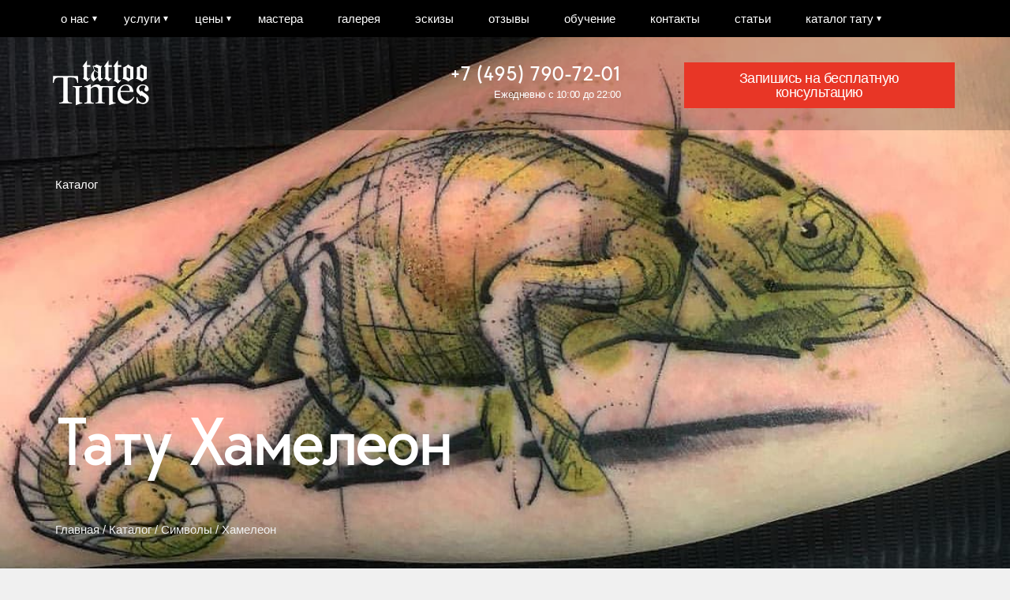

--- FILE ---
content_type: text/html; charset=UTF-8
request_url: https://empiretattoo.ru/catalog/symbols/chameleon/
body_size: 20009
content:
<!DOCTYPE html>
<!--[if lt IE 7]>
<html lang="ru" class="lt-ie9 lt-ie8 lt-ie7"><![endif]-->
<!--[if IE 7]>
<html lang="ru" class="lt-ie9 lt-ie8"><![endif]-->
<!--[if IE 8]>
<html lang="ru" class="lt-ie9"><![endif]-->
<!--[if gt IE 8]><!-->
<html lang="ru">
<!--<![endif]-->

<head>
<meta http-equiv="content-language" content="ru" />


<!-- botfaqtor -->
	<title>Тату Хамелеон &#129422; — значение, эскизы и  фото татуировок для девушек и мужчин</title>
    <meta property="og:title" content="Тату Хамелеон &#129422; — значение, эскизы и  фото татуировок для девушек и мужчин">
    <meta property="og:description" content="Узнай значение татуировки с Хамелеоном, смотри красивые фото и эскизы татуировок с хамелеонами. А если хочешь что-то особенное, наши тату мастера сделают уникальную татуировку специально для тебя! ">
    <link rel="manifest" href="https://empiretattoo.ru/yandex-manifest.json">
        	    
    <meta http-equiv="Content-Type" content="text/html; charset=UTF-8" />
<meta name="robots" content="index,follow" />
<meta name="description" content="Узнай значение татуировки с Хамелеоном, смотри красивые фото и эскизы татуировок с хамелеонами. А если хочешь что-то особенное, наши тату мастера сделают уникальную татуировку специально для тебя! " />
<link rel="canonical" href="https://empiretattoo.ru/catalog/symbols/chameleon/" />
<script type="text/javascript" data-skip-moving="true">(function(w, d, n) {var cl = "bx-core";var ht = d.documentElement;var htc = ht ? ht.className : undefined;if (htc === undefined || htc.indexOf(cl) !== -1){return;}var ua = n.userAgent;if (/(iPad;)|(iPhone;)/i.test(ua)){cl += " bx-ios";}else if (/Windows/i.test(ua)){cl += ' bx-win';}else if (/Macintosh/i.test(ua)){cl += " bx-mac";}else if (/Linux/i.test(ua) && !/Android/i.test(ua)){cl += " bx-linux";}else if (/Android/i.test(ua)){cl += " bx-android";}cl += (/(ipad|iphone|android|mobile|touch)/i.test(ua) ? " bx-touch" : " bx-no-touch");cl += w.devicePixelRatio && w.devicePixelRatio >= 2? " bx-retina": " bx-no-retina";var ieVersion = -1;if (/AppleWebKit/.test(ua)){cl += " bx-chrome";}else if (/Opera/.test(ua)){cl += " bx-opera";}else if (/Firefox/.test(ua)){cl += " bx-firefox";}ht.className = htc ? htc + " " + cl : cl;})(window, document, navigator);</script>


<link href="/bitrix/js/ui/design-tokens/dist/ui.design-tokens.min.css?169402161822029" type="text/css"  rel="stylesheet" />
<link href="/bitrix/cache/css/s1/empiretattoo/page_b41cceb519063bcedd7df2a3455a9e97/page_b41cceb519063bcedd7df2a3455a9e97_v1.css?169462616011297" type="text/css"  rel="stylesheet" />
<link href="/bitrix/panel/main/popup.min.css?169402160820774" type="text/css"  rel="stylesheet" />
<link href="/bitrix/cache/css/s1/empiretattoo/template_fe5c19aedd5ed0b8b2cb8d6ea65be08e/template_fe5c19aedd5ed0b8b2cb8d6ea65be08e_v1.css?1765339887549472" type="text/css"  data-template-style="true" rel="stylesheet" />







<style>.grecaptcha-badge {display: none;}</style>
<meta http-equiv="X-UA-Compatible" content="IE=edge"/>
<meta name="viewport" content="width=device-width, minimum-scale=1, maximum-scale=1, initial-scale=1, user-scalable=no"/>
<link rel="shortcut icon" href="/local/templates/empiretattoo/img/favicon.ico" type="image/x-icon">
<script data-skip-moving="true">var templatepath = '/local/templates/empiretattoo';</script>
<!--[if lt IE 9]><script data-skip-moving="true" src="/local/templates/empiretattoo/libs/html5shiv/es5-shim.min.js"></script><script data-skip-moving="true" src="/local/templates/empiretattoo/libs/html5shiv/html5shiv.min.js"></script><script data-skip-moving="true" src="/local/templates/empiretattoo/libs/html5shiv/html5shiv-printshiv.min.js"></script><script data-skip-moving="true" src="/local/templates/empiretattoo/libs/respond/respond.min.js"></script><![endif]-->
<meta property="og:type" content="website">
<meta property="og:site_name" content="Tattoo Times">
<meta property="og:url" content="https://empiretattoo.ru/catalog/symbols/chameleon/">
<meta property="og:locale" content="ru_RU">
<script data-skip-moving="true" type="application/ld+json">{"@context":"http://schema.org","@type":"WebSite","url":"https://empiretattoo.ru/"}</script>
<script data-skip-moving="true" type="application/ld+json">{"@context":"http://schema.org","@type":"Organization","name":"Тату Таймс","alternateName":"Тату-салон Tattoo Times","url":"https://empiretattoo.ru/","sameAs":["https://vk.com/tattootimes","https://www.facebook.com/tattoot.ru","https://www.instagram.com/tattoo_times/"],"contactPoint":[{"@type":"ContactPoint","telephone":"+7-495-790-72-01","contactType":"customer support"}],"logo":"https://empiretattoo.ru/local/templates/empiretattoo/img/logo_550x286.jpg"}</script>



<meta property="og:image" content="https://empiretattoo.ru/upload/iblock/be9/be9d41a12fad9b76bc3c7cb4266a1d70.jpg">
<meta property="og:image:secure_url" content="https://empiretattoo.ru/upload/iblock/be9/be9d41a12fad9b76bc3c7cb4266a1d70.jpg">
<meta property="og:image:width" content="1080">
<meta property="og:image:height" content="820">
<link rel="image_src" href="https://empiretattoo.ru/upload/iblock/be9/be9d41a12fad9b76bc3c7cb4266a1d70.jpg">
	
<!-- Yandex.Metrika counter -->
<noscript><div><img src="https://mc.yandex.ru/watch/6542905" style="position:absolute; left:-9999px;" alt="" /></div></noscript>
<!-- /Yandex.Metrika counter -->



</head>
<body class="">
<div class="wrapper">

    
	<header class="header header--type-clean">
		<nav class="header__menu">		
			<div class="container">		
				<div class="row header__row">		
					<div class="col-md-12">	
                        <ul class="main-menu">

		
                <li class="main-menu__item main-menu__item--parent submenu">
        
        	                        <a href="/about/" class="main-menu__link ">о нас</a>
                        
		        		
        <ul class="main-menu__submenu">        <li class="main-menu__item ">
        
        	                        <a href="/about/vacancy/" class="main-menu__link ">Вакансии</a>
                        
		</li></ul></li>        		
                <li class="main-menu__item main-menu__item--parent submenu">
        
        	                        <a href="/services/" class="main-menu__link " data-prevent-link>услуги</a>
                        
		        		
        <ul class="main-menu__submenu">        <li class="main-menu__item ">
        
        	                        <a href="/tattoo/" class="main-menu__link ">Сделать тату</a>
                        
		        </li>		
                <li class="main-menu__item ">
        
        	                        <a href="/ispravlenie-tattoo/" class="main-menu__link ">Исправление татуировок</a>
                        
		        </li>		
                <li class="main-menu__item ">
        
        	                        <a href="/korrektirovka-i-obnovlenie-tatu/" class="main-menu__link ">Корректировка тату</a>
                        
		        </li>		
                <li class="main-menu__item ">
        
        	                        <a href="/nebolshie-tattoo/" class="main-menu__link ">Небольшие татуировки</a>
                        
		        </li>		
                <li class="main-menu__item ">
        
        	                        <a href="/pirsing/" class="main-menu__link ">Пирсинг</a>
                        
		        </li>		
                <li class="main-menu__item ">
        
        	                        <a href="/permanentny-makiyazh/" class="main-menu__link ">Перманентный макияж</a>
                        
		        </li>		
                <li class="main-menu__item ">
        
        	                        <a href="/mikrobleyding/" class="main-menu__link ">Микроблейдинг</a>
                        
		        </li>		
                <li class="main-menu__item ">
        
        	                        <a href="/tattoo-na-shramah/" class="main-menu__link ">Татуировки на шрамах</a>
                        
		        </li>		
                <li class="main-menu__item ">
        
        	                        <a href="/tattoo-nadpisi/" class="main-menu__link ">Татуировки надписи</a>
                        
		        </li>		
                <li class="main-menu__item ">
        
        	                        <a href="/udalenie-tattoo/" class="main-menu__link ">Удаление татуировок</a>
                        
		        </li>		
                <li class="main-menu__item ">
        
        	                        <a href="/bio-tattoo/" class="main-menu__link ">Био-тату (татуировки хной)</a>
                        
		</li></ul></li>        		
                <li class="main-menu__item main-menu__item--parent submenu">
        
        	                        <a href="/prices/" class="main-menu__link ">цены</a>
                        
		        		
        <ul class="main-menu__submenu">        <li class="main-menu__item ">
        
        	                        <a href="/prices/tattoo/" class="main-menu__link ">Татуировки</a>
                        
		        </li>		
                <li class="main-menu__item ">
        
        	                        <a href="/prices/tatuazh/" class="main-menu__link ">Татуаж</a>
                        
		        </li>		
                <li class="main-menu__item ">
        
        	                        <a href="/prices/pirsing/" class="main-menu__link ">Пирсинг</a>
                        
		</li></ul></li>        		
                <li class="main-menu__item ">
        
        	                        <a href="/masters/tattoo/" class="main-menu__link ">мастера</a>
                        
		        </li>		
                <li class="main-menu__item ">
        
        	                        <a href="/gallery/" class="main-menu__link ">галерея</a>
                        
		        </li>		
                <li class="main-menu__item ">
        
        	                        <a href="/sketches/" class="main-menu__link ">эскизы</a>
                        
		        </li>		
                <li class="main-menu__item ">
        
        	                        <a href="/reports/" class="main-menu__link ">отзывы</a>
                        
		        </li>		
                <li class="main-menu__item ">
        
        	                        <a href="/study/" class="main-menu__link ">обучение</a>
                        
		        </li>		
                <li class="main-menu__item ">
        
        	                        <a href="/contacts/" class="main-menu__link ">контакты</a>
                        
		        </li>		
                <li class="main-menu__item ">
        
        	                        <a href="/articles/" class="main-menu__link ">статьи</a>
                        
		        </li>		
                <li class="main-menu__item main-menu__item--parent submenu">
        
        	                        <a href="/catalog/" class="main-menu__link " data-prevent-link>каталог тату</a>
                        
		        		
        <ul class="main-menu__submenu">        <li class="main-menu__item ">
        
        	                        <a href="/catalog/bodyparts/" class="main-menu__link ">места нанесения</a>
                        
		        </li>		
                <li class="main-menu__item ">
        
        	                        <a href="/catalog/style/" class="main-menu__link ">стили тату</a>
                        
		        </li>		
                <li class="main-menu__item ">
        
        	                        <a href="/catalog/symbols/" class="main-menu__link selected">символы и значения</a>
                        
		        </li>		
                <li class="main-menu__item ">
        
        	                        <a href="/catalog/znaki-zodiaka/" class="main-menu__link ">знаки зодиака</a>
                        
		</li></ul></li>        
</ul>
		
					</div>		
					<div class="col-md-12 header__mobile-contacts">
						<section>
                            <span data-href="/include/popupform.php?type=callback&report=bespl_kons" class="button button--big js-popup-ajax-span">Запишись на консультацию</span>
							<a href="tel:+74957907201" class="header__mobile-phone">+7 (495) 790-72-01</a>                            <p class="header__mobile-worktime">Мы работаем ежедневно с 10:00 до 22:00</p>
                            <p class="header__mobile-worktime">ул. Сущевская, 27/2 - Бизнес-центр «Атмосфера» офис А2</p>
						</section>
						<section>
							<div class="header__social" id="6860d89e59"></div>
                            							<p class="header__mobile-copyright">© Лучший тату салон Tattoo Times Услуги не предоставляются лицам, не достигшим 18 лет!</p>
						</section>
					</div>		
				</div>		
			</div>		
		</nav>		
		<div class="header__bar">		
			<div class="container">		
				<div class="row header__row">		
					<div class="col-lg-5 col-md-3 col-xs-6 col-sm-4">
						<a href="/" class="header__logo">
							<svg width="125px" height="59px" viewBox="0 0 125 59" xmlns="http://www.w3.org/2000/svg">
	<g fill="none" fill-rule="evenodd">
		<path fill="var(--color1)"
			  d="M58.58 21.72v-4.9l-4.24-2.35c-.4.68-.72 1.38-.92 2.1-.2.7-.3 1.44-.3 2.2 0 1.16.2 2.24.6 3.22.4.9 1 1.8 1.8 2.6l3.06-2.9zm-4.15-8.07l4.15 2.3v-5L52.65 8.7l1.78 4.95zm4.15 9.43l-5.64 5.1h-.42c-1.1-1.08-1.9-2.1-2.37-3.06-.48-.94-.7-1.98-.7-3.1 0-1.38.34-2.77 1.04-4.16.7-1.38 1.7-2.76 3.1-4.12l-2-5.88c0 .02.1.03.2.04h.5c.9 0 1.7-.15 2.42-.47.72-.32 1.3-.78 1.76-1.4l6.1 2.26 1.22-1 .26.2c-.5.8-.8 1.5-1.05 2-.22.55-.36 1.03-.4 1.46v12c.05.3.17.56.35.8.2.22.4.4.7.54l.8-.55.65.7-3.95 3.6c-.9-.58-1.6-1.25-2-2.04-.4-.8-.62-1.73-.62-2.9V23zm37.1-.65c.87.4 1.7.74 2.46 1.05.77.3 1.5.6 2.22.87V11.82c-.7-.25-1.45-.54-2.22-.9-.77-.33-1.6-.7-2.46-1.14v12.65zm2.4 5.8c-1.14-.9-2.38-1.67-3.7-2.3-1.34-.64-2.72-1.12-4.16-1.43.47-.37.8-.8 1-1.33.17-.52.26-1.3.26-2.32V9.78c1.26-.33 2.4-.8 3.4-1.4 1-.6 1.94-1.4 2.8-2.34 1.33.98 2.57 1.75 3.7 2.3 1.16.58 2.2.92 3.1 1.04v15.3c-1.3.4-2.5.9-3.56 1.5-1.07.58-2.02 1.27-2.84 2.06zM68.03 9.38h-1.5v-.83L72.33.6v6.3h4.37v2.43h-4.37v13.35l2.18 1.87 1.2-1 .7.7L74.6 26c-.64.63-1.36 1.36-2.16 2.2-.92-.96-1.84-1.73-2.76-2.33-.93-.6-1.9-1.06-2.88-1.37.45-.36.8-.8 1-1.3.2-.53.3-1.23.3-2.12V9.38zm-27.96 0h-1.5v-.83L44.37.6v6.3h4.37v2.43h-4.37v13.35l2.17 1.87 1.2-1 .62.7-1.8 1.75c-.63.63-1.35 1.36-2.15 2.2-.9-.96-1.8-1.73-2.7-2.33-.9-.6-1.9-1.06-2.8-1.37.47-.36.8-.8 1-1.3.2-.53.3-1.23.3-2.12V9.38zm40.05 0h-1.5v-.83L84.42.6v6.3h4.38v2.43h-4.37v15.9l2.17 1.88 1.2-1 .62.8-1.8 1.8-2.15 2.2c-.9-.93-1.84-1.7-2.76-2.3-.9-.6-1.8-1.06-2.8-1.37.5-.4.8-.8 1-1.3.2-.55.3-1.26.3-2.15V9.4zm33.04 13.05c.88.4 1.7.74 2.47 1.05.76.3 1.5.6 2.22.87V11.82c-.7-.25-1.46-.54-2.22-.9-.77-.33-1.6-.7-2.47-1.14v12.65zm2.4 5.8c-1.14-.9-2.37-1.67-3.7-2.3-1.34-.64-2.72-1.12-4.15-1.43.5-.37.8-.8 1-1.33.2-.52.3-1.3.3-2.32V9.78c1.3-.33 2.4-.8 3.4-1.4 1-.6 2-1.4 2.8-2.34 1.3.98 2.6 1.75 3.7 2.3 1.2.58 2.2.92 3.1 1.04v15.3c-1.3.4-2.5.9-3.5 1.5-1 .58-2 1.27-2.8 2.06z"/>
		<g fill="var(--color2)">
			<path d="M19.2 49.82V25.47c0-1.9 0-2.53 2.93-2.53 7 0 8.44.57 9.68 7.17h1.1l-.3-9H.3l-.3 9h1.03C2.26 23.5 3.7 23 10.7 23c2.9 0 3 .62 3 2.53v24.35c0 4.95-.9 5.62-5.62 5.78v1.04H24.9v-1.1c-4.8-.16-5.66-.83-5.66-5.78"/>
			<path d="M25.9 35.2c2.72 0 3.8.4 3.8 3.45v20.27c2.52-.82 5.4-1.9 8.34-2.37v-1.03h-.67c-2.37 0-3.14-.88-3.14-2.84V38.65c0-3.04 1.08-3.46 3.8-3.46v-1.1H25.9v1zm68.25-1.8c4.22 0 5.56 3 5.56 6.77H88c.05-3.25 2.77-6.76 6.17-6.76m2 19.9c-5.6 0-8.28-5-8.28-10.8v-.62h16.7c-.1-5.57-3.7-9.85-9.3-9.85-7.6 0-11.4 6.7-11.4 13.57 0 6.7 4.1 11.7 11 11.7 5.1 0 8.9-4.47 10.9-8.76l-.88-.54c-1.76 2.7-4.43 5.42-8.9 5.42M115.48 40l-1.37 1.34c-1.3-1.36-2.2-2.67-2.2-3.77 0-2.76 2.67-4.34 5.1-4.34.9 0 3.3.48 3.3 1.6 0 .75-1.5 2-1.5 3.5s1.2 2.7 2.57 2.7c1.7 0 3.04-1.05 3.04-2.87 0-4.2-4.1-6.1-7.8-6.1-4.24 0-8.04 2.9-8.04 7.4 0 4.4 3.8 4.7 5.3 7.98l1.1-1.1c3.05 1.6 5.97 3.05 5.97 5.87 0 2.4-2.2 3.6-4.4 3.6-3.76 0-6.75-3.43-6.85-7.04h-1.22l.36 8.1h1.06c.1-.37 0-.73.7-.73.9 0 3.77 1.28 6.5 1.28 3.86 0 7.5-2.6 7.5-7.42 0-5.16-6.5-6.02-9-9.92M69.3 34.2h-7.1c-1.13-1.54-2.67-2.3-5-2.3-3.25 0-5.6 2.12-8.04 4.03V31.9c-2.52.83-5.4 1.9-8.23 2.38v1.03h.56c2.3 0 3.1.9 3.1 2.9v14c0 3.1-1.1 3.5-3.7 3.5v1.07H53v-1.1c-2.72 0-3.8-.4-3.8-3.45V37.7c1.55-1.35 3.35-2.6 5.46-2.6 2.62 0 4.53 1.45 4.53 5.1v12c0 3.04-1.1 3.46-3.9 3.46v1.04h12.1v-1.1c-2.6 0-3.7-.42-3.7-3.46v-14c0-1.43 1.1-2.6 2.5-2.6h3.02c2.8 0 3.8.42 3.8 3.46v19.92c2.6-.82 5.4-1.9 8.4-2.37v-1.03h-.67c-2.37 0-3.14-.88-3.14-2.84V38.65c0-3.04 1.07-3.46 3.8-3.46v-1.1H69.3z"/>
		</g>
	</g>
</svg>						</a>
                        <div class="header_desctop_socials" id="b6b903d1e0">
						</div>
											</div>		
					<div class="col-lg-3 col-md-4 col-xs-6 col-sm-8 header__contacts">
						<a href="tel:+74957907201 " class="header__phone">+7 (495) 790-72-01 </a>						<a href="tel:+74957907201" class="header__phone-icon">
    <svg xmlns="http://www.w3.org/2000/svg" width="25" height="25" viewBox="0 0 25 25">
        <path fill="currentColor" fill-rule="evenodd" d="M24.196 19.08c-1.227-.362-6.032-2.656-6.53-2.655-.543.175-1.512 1.098-2.197 1.773-.379.372-1.098.53-1.55.258-1.27-.762-3.487-2.385-4.274-3.182-1.033-1.047-2.761-3.152-3.501-4.417-.26-.444-.081-1.188.281-1.564.688-.712 1.699-1.753 1.835-2.206.001-.21-.34-1.25-.614-1.804-.68-1.727-1.497-3.445-2.103-5.09-.205-.203-.617-.197-.96-.191-.618.01-1.921.235-2.61.726C.594 1.778.018 4.192 0 5.572c-.06 4.787 4.091 10.589 9.45 15.065 3.347 2.691 15.621 8.382 15.549-.329-.005-.578.064-.94-.804-1.229z"/>
    </svg>

</a>						<p class="header__worktime">Ежедневно с 10:00 до 22:00</p>						<button class="header__hamburger" type="button">
							<span class="header__hamburger-bar"></span>
						</button>
					</div>		
					<div class="col-lg-4 col-md-5 header__callback">
						<span data-href="/include/popupform.php?type=callback&report=bespl_kons" class="button button--regular js-popup-ajax-span">Запишись на бесплатную консультацию</span>
					</div>
				</div>		
			</div>
		</div>
	</header>

	    
    



<section class="fullscreen-banner fullscreen-banner--services" style="background-image: url('/upload/iblock/be9/be9d41a12fad9b76bc3c7cb4266a1d70.jpg')">
    <div class="container">
        <div class="row">
            <div class="col-md-12">
                <a href="/catalog/" class="fullscreen-banner__back"> Каталог</a>
                <div class="fullscreen-banner__description" id="bx_539574952_2164">
                    <h1 class="fullscreen-banner__title">Тату Хамелеон</h1>
					                    <p></p>
					                    <div class="navigation" itemscope="" itemtype="http://schema.org/BreadcrumbList">
                <span itemscope="" itemprop="itemListElement" itemtype="http://schema.org/ListItem">
                    <a href="/" title="Главная" itemprop="item">
                        <span itemprop="name">Главная</span>
                        <meta itemprop="position" content="1">
                    </a>
                </span> / 
                <span itemscope="" itemprop="itemListElement" itemtype="http://schema.org/ListItem">
                    <a href="/catalog/" title="Каталог" itemprop="item">
                        <span itemprop="name">Каталог</span>
                        <meta itemprop="position" content="2">
                    </a>
                </span> / 
                <span itemscope="" itemprop="itemListElement" itemtype="http://schema.org/ListItem">
                    <a href="/catalog/symbols/" title="Символы" itemprop="item">
                        <span itemprop="name">Символы</span>
                        <meta itemprop="position" content="3">
                    </a>
                </span> /  <span>Хамелеон</span></div>				</div>
            </div>
        </div>
    </div>
</section>
<div itemscope itemtype="https://schema.org/Article">
    <link itemprop="mainEntityOfPage" href="/catalog/symbols/chameleon/" />
    <link itemprop="image" href="/upload/iblock/be9/be9d41a12fad9b76bc3c7cb4266a1d70.jpg">
    <meta itemprop="headline name" content="Хамелеон">
    <meta itemprop="description"
          content="">
    <meta itemprop="author" content="Салон Tattoo Times">
    <meta itemprop="datePublished" datetime="2021-06-25" content="2021-06-25">
    <meta itemprop="dateModified" datetime="2025-07-29" content="2025-07-29">
    <div itemprop="publisher" itemscope itemtype="https://schema.org/Organization">
        <div itemprop="logo" itemscope itemtype="https://schema.org/ImageObject">
			<img itemprop="url image" src="/local/templates/empiretattoo/img/logow.png"  alt="Логотип" title="Логотип" style="display:none;"/>
        </div>
        <meta itemprop="name" content="Тату салон N1 в Москве ТАТУ ТАЙМС - сделать татуировку по Бесплатному эскизу, студия - фото, цены">
        <meta itemprop="telephone" content="+7 (495) 790-72-01">
        <meta itemprop="address" content="Россия">
    </div>
    <div itemprop="articleBody">


<section class="detail_info">
    <div class="container">
        <div class="row">
						<!--noindex-->
            <div class="col-md-12">
				<div class="h5">Поделиться</div>
				<div class="data_open">Информация о статье</div> 
				<div class="mob_block">
					<div class="left_block">
												<div class="ya-share2" data-curtain data-size="l" data-services="vkontakte,telegram,twitter,viber,whatsapp"></div>
						<div class="rating-area top">
							  							<div class="star active">
							</div>
							   							<div class="star active">
							</div>
							   							<div class="star active">
							</div>
							   							<div class="star inactive">
							</div>
							   							<div class="star inactive">
							</div>
							  							<div class="rating_text">Средний рейтинг (количество проголосовавших: 2)</div>
						</div>
					</div>
					<div class="views_block">
						<div class="top_block" style="display:none">
							<input type="hidden" id="catalog_id" value="2164">
							<div class="count_views">0</div>
							<svg height="30" viewBox="0 0 30 30" width="30" xmlns="http://www.w3.org/2000/svg"><path d="M14.474 10.002c-1.1 0-2.157.462-2.966 1.195-.925.84-1.508 2.047-1.508 3.294 0 .665 1 .688 1 .024 0-.965.466-1.93 1.182-2.58.627-.57 1.47-.908 2.318-.934.655 0 .672-.998-.026-.998zM15 8c-3.86 0-7 3.14-7 7s3.14 7 7 7 7-3.14 7-7-3.14-7-7-7zm0 1c3.32 0 6 2.68 6 6s-2.68 6-6 6-6-2.68-6-6 2.68-6 6-6zm0-3c-4.883 0-8.625 1.953-11.13 4.02-1.254 1.033-2.2 2.095-2.843 2.968-.32.437-.565.826-.736 1.15-.17.325-.29.52-.29.862 0 .34.12.537.29.86.172.326.416.715.737 1.152.642.873 1.59 1.935 2.842 2.968C6.374 22.047 10.116 24 15 24c4.883 0 8.625-1.953 11.13-4.02 1.254-1.033 2.2-2.095 2.843-2.968.32-.437.565-.826.736-1.15.17-.325.29-.52.29-.862 0-.34-.12-.537-.29-.86-.172-.326-.416-.715-.737-1.152-.642-.873-1.59-1.935-2.842-2.968C23.626 7.953 19.884 6 15 6zm0 1c4.617 0 8.125 1.838 10.494 3.79 1.185.978 2.082 1.984 2.674 2.79.296.403.515.758.656 1.024.175.327.136.55 0 .792-.147.263-.36.62-.656 1.024-.592.806-1.49 1.812-2.674 2.79C23.124 21.16 19.617 23 15 23s-8.125-1.838-10.494-3.79c-1.185-.978-2.082-1.984-2.674-2.79-.296-.403-.51-.76-.656-1.024-.14-.25-.17-.485 0-.792.145-.264.36-.62.656-1.024.592-.806 1.49-1.812 2.674-2.79C6.876 8.84 10.383 7 15 7z"/></svg>
						</div>
						<div class="bottom_block">
														Дата изменения: <time>2025.07.29</time><br>
							Автор: <a href="https://empiretattoo.ru">салон Tattoo Times</a>
						</div>
					</div>
				</div>
			</div>
			<!--/noindex-->
		</div>
	</div>
	<style>
.ya-share2__list.ya-share2__list_direction_horizontal > .ya-share2__item {
	margin: 2px 15px 0 0;
}
.ya-share2__container_size_l .ya-share2__badge .ya-share2__icon {
    height: 35px;
    width: 100px;
    background-size: 100px 35px;
}
.detail_info .ya-share2__container_size_l .ya-share2__badge .ya-share2__icon {
    height: 35px;
    width: 35px;
    background-size: 35px 35px;
}
	</style>
</section>
                        <section class="make__tattoo" id="vmbceyuczk">
    <div class="container">
        <div class="row">
            <div class="col-md-4">
                <div class="h5">Оглавление</div>
            </div>
            <div class="col-md-8">
								<p>1. <u><a href="#yerdhnyrlq" class="catalogcontents">Тату Хамелеон</a></u></p>
								<p>2. <u><a href="#jnmrbbjhha" class="catalogcontents">Выбор варианта татуировки</a></u></p>
								<p>3. <u><a href="#ctqaiazbvc" class="catalogcontents">Места нанесения</a></u></p>
								<p>4. <u><a href="#imykuuosof" class="catalogcontents">Фото тату хамелеон</a></u></p>
								<p>5. <u><a href="#tvfsbzatzl" class="catalogcontents">Эскизы</a></u></p>
								<p>6. <u><a href="#jvidbyeckm" class="catalogcontents">Узнать цену</a></u></p>
								<p>7. <u><a href="#svklpecyva" class="catalogcontents">Мастера татуировки</a></u></p>
							</div>
        </div>
    </div>
</section>

                    

<section class="make__tattoo make__tattoo__coverup" id="yerdhnyrlq">
    <div class="container">
        <div class="row">
            <div class="col-sm-4">
                <h2>Тату Хамелеон</h2>                <span data-href="/include/popupform.php?type=callback" class="button button--big hidden-sm hidden-xs js-popup-ajax-span">Сделать тату</span>            </div>
            <div class="col-sm-8">
              <p><p>Хамелеонами принято называть людей, с легкостью меняющих обличья, поэтому тату ящерица хамелеон идеально подойдет для человека с выраженными артистическими способностями или имеющими отношение к этому виду деятельности.
</p><br><img width="100%" alt="татуировка хамелеон" src="/upload/iblock/979/979392578d4bd1d89d024e61a5ceadf7.jpg" title="тату хамелеон"><p>Хамелеоны – удивительные ящерицы, медлительные и внешне совершенно индифферентные, однако проявляющие удивительное проворство в добывании пищи. А еще они весьма воинственные, совершенно не терпят присутствия на своей территории конкурентов, даже если это самцы их собственного вида. Они вполне способны затеять поединок, который может со стороны выглядеть достаточно комично, но для побежденного хамелеона он заканчивается как минимум падением с ветки.
</p><br><p>Но главной особенностью этой ящерицы считается ее умение приспосабливаться к условиям окружающей среды, меняя свой цвет. Благодаря этому свойству изображение хамелеонов считается символом приспособления и преображения.&nbsp;</p><br><p>Тату хамелеон – отличный оберег для людей, изменивших свою жизнь или жаждущих радикальных перемен. Этот символ превращения, изменения отлично подходит как для мужчин, так и для женщин.</p><br> <img width="100%" alt="татуировка хамелеон" src="/upload/iblock/de2/de2ba9e5af540f21a4cbb6896434ed1a.jpg" title="тату хамелеон"></p>
                <span data-href="/include/popupform.php?type=callback" class="for__mobile button button--big js-popup-ajax-span">Сделать тату</span>            </div>
        </div>
    </div>
</section>
                    

<section class="make__tattoo make__tattoo__coverup" id="jnmrbbjhha">
    <div class="container">
        <div class="row">
            <div class="col-sm-4">
                <h2>Выбор варианта татуировки</h2>                <span data-href="/include/popupform.php?type=callback" class="button button--big hidden-sm hidden-xs js-popup-ajax-span">записаться на консультацию</span>            </div>
            <div class="col-sm-8">
              <p><p>Чтобы сделать тату хамелеона, нужно правильно подобрать вариант изображения, цветовую гамму, размер и стиль изображения. Чаще всего выбирают такие татуировки:
</p><ul class="list"><li>  <a href="/catalog/style/realism/">Реалистичное изображение</a> хамелеона на ветке или без нее. Так как ящерица может исправно менять свою расцветку на любую, можно изобразить хамелеона в любой цветовой гамме. Кроме того, некоторые виды этих созданий от природы имеют красивую окраску и необычную форму тела – с гребнем и «шишкой» на голове.
</li><li>      Красиво выглядит татуировка с хамелеоном в виде картины, то есть с полноценным фоном. Изображение экзотической природы только больше подчеркнет красоту ящерицы и ее необычность.
</li><li>      Графическое изображение, в том числе в этническом и <a href="/catalog/style/polineziya/">полинезийском стиле</a> , выгладит четко, эффектно и очень по-мужски.
</li><li>   Тату хамелеона с <a href="/tattoo-nadpisi/">надписями</a>. Они могут быть на лентах или написаны особым почерком, например готическим шрифтом.
</li></ul>
<p>Существует множество различных вариантов изображения хамелеона, которые отлично подойдут и мужчинам, и женщинам.&nbsp;</p><br><img width="100%" alt="татуировка хамелеон" src="/upload/iblock/eef/eefe60e20fcb0ef019187bd371d6a495.jpg" title="тату хамелеон"></p>
                <span data-href="/include/popupform.php?type=callback" class="for__mobile button button--big js-popup-ajax-span">записаться на консультацию</span>            </div>
        </div>
    </div>
</section>
                    

<section class="make__tattoo make__tattoo__coverup" id="ctqaiazbvc">
    <div class="container">
        <div class="row">
            <div class="col-sm-4">
                <h2>Где чаще всего помещают тату хамелеона</h2>                <span data-href="/include/popupform.php?type=callback" class="button button--big hidden-sm hidden-xs js-popup-ajax-span">записаться на консультацию</span>            </div>
            <div class="col-sm-8">
              <p><p>Размеры татуировки могут быть различными, поэтому крохотного хамелеончика можно разместить даже <a href="/catalog/bodyparts/tattoo-na-paltsakh/">на пальце</a>.&nbsp;</p><br><p>Женщины часто выбирают это экзотическое создание в двух вариантах – реалистичном полноцветном как самостоятельный арт-объект или в черно-белом стилизованном и графичном, часто в сопровождении текста или стихотворения, крылатой фразы. Помещают хамелеона на лопатку, шею, руки. При этом важно помнить, что означает тату хамелеона в каждом конкретном случае.
</p><br><p>Мужчины большей частью предпочитают <a href="/catalog/bodyparts/tattoo-na-pleche/">тату на плече</a>. Цветной или черный хамелеон превосходно выглядит на выпуклой поверхности и производит неотразимое впечатление на окружающих. Представителям сильного пола тоже нравится дополнять изображение надписями, особенно знаменитыми высказываниями, этого позволяет наполнить значение тату хамелеона новым смыслом.</p><img width="100%" alt="татуировка хамелеон" src="/upload/iblock/0f9/0f9128413f3f9ad51a220dfabe0d1b89.jpg" title="тату хамелеон"></p>
                <span data-href="/include/popupform.php?type=callback" class="for__mobile button button--big js-popup-ajax-span">записаться на консультацию</span>            </div>
        </div>
    </div>
</section>
                    <div id="imykuuosof"></div>
<div id="comp_22ed901958d14443dcce763401d77680">
<!--<pre>
    </pre>-->

	
    <div class="catalog-selphoto-before">
            </div>

    <section class="service-examples service-examples--three-columns service-examples-selphoto" >
        <div class="container">
            <div class="row">
                <div class="col-md-12">
                                            <div class="h3">43 фото тату хамелеон</div>
                        <div style="height:30px"></div>
                                        <div class="row">
                        <div class="loadingProgress" style="display: none"><div>Загрузка</div></div>
                        <div class="service-examples__wrap owl-carousel owl-theme ajax_results"  id="ajax_results">
                                                            <div class="col-md-4 col-xs-6 service-examples__item" id="bx_2575745566_73424">
                                    <div class="service-examples__photo" style="background-image: url('/upload/resize_cache/iblock/6ad/600_600_2/6ad695d87647560276ac3d54baed04e4.jpg')"></div>
                                    <span data-href="/include/popupfotoform.php" class="service-examples__hover js-popup-work" data-work-title="Хамелеон на предплечье" data-work-image="/upload/resize_cache/iblock/6ad/1080_1080_138017a839aaeb8ff1a658fce9af6edd3/6ad695d87647560276ac3d54baed04e4.jpg" data-gallery="catalog_selphoto" data-element="73424">
                                <p>Хамелеон на предплечье</p>
                                <span>Cмотреть</span>
                            </span>
                                </div>
                                                            <div class="col-md-4 col-xs-6 service-examples__item" id="bx_2575745566_73425">
                                    <div class="service-examples__photo" style="background-image: url('/upload/resize_cache/iblock/bb7/600_600_2/bb78d639faa8892e4bc34ce13e2d360c.jpg')"></div>
                                    <span data-href="/include/popupfotoform.php" class="service-examples__hover js-popup-work" data-work-title="Хамелеон на предплечье" data-work-image="/upload/resize_cache/iblock/bb7/1080_1350_138017a839aaeb8ff1a658fce9af6edd3/bb78d639faa8892e4bc34ce13e2d360c.jpg" data-gallery="catalog_selphoto" data-element="73425">
                                <p>Хамелеон на предплечье</p>
                                <span>Cмотреть</span>
                            </span>
                                </div>
                                                            <div class="col-md-4 col-xs-6 service-examples__item" id="bx_2575745566_73426">
                                    <div class="service-examples__photo" style="background-image: url('/upload/resize_cache/iblock/e31/600_600_2/e31cd1266863b5a4495e70e2f147eebb.jpg')"></div>
                                    <span data-href="/include/popupfotoform.php" class="service-examples__hover js-popup-work" data-work-title="Хамелеон на икре" data-work-image="/upload/resize_cache/iblock/e31/1080_1215_138017a839aaeb8ff1a658fce9af6edd3/e31cd1266863b5a4495e70e2f147eebb.jpg" data-gallery="catalog_selphoto" data-element="73426">
                                <p>Хамелеон на икре</p>
                                <span>Cмотреть</span>
                            </span>
                                </div>
                                                            <div class="col-md-4 col-xs-6 service-examples__item" id="bx_2575745566_73427">
                                    <div class="service-examples__photo" style="background-image: url('/upload/resize_cache/iblock/338/600_600_2/338ade407af0f8a7ba5cde114e285e08.jpg')"></div>
                                    <span data-href="/include/popupfotoform.php" class="service-examples__hover js-popup-work" data-work-title="Тату хамелеон с датой" data-work-image="/upload/resize_cache/iblock/338/1040_1040_138017a839aaeb8ff1a658fce9af6edd3/338ade407af0f8a7ba5cde114e285e08.jpg" data-gallery="catalog_selphoto" data-element="73427">
                                <p>Тату хамелеон с датой</p>
                                <span>Cмотреть</span>
                            </span>
                                </div>
                                                            <div class="col-md-4 col-xs-6 service-examples__item" id="bx_2575745566_73428">
                                    <div class="service-examples__photo" style="background-image: url('/upload/resize_cache/iblock/eef/600_600_2/eefe60e20fcb0ef019187bd371d6a495.jpg')"></div>
                                    <span data-href="/include/popupfotoform.php" class="service-examples__hover js-popup-work" data-work-title="Тату хамелеон на ветке" data-work-image="/upload/resize_cache/iblock/eef/1080_1234_138017a839aaeb8ff1a658fce9af6edd3/eefe60e20fcb0ef019187bd371d6a495.jpg" data-gallery="catalog_selphoto" data-element="73428">
                                <p>Тату хамелеон на ветке</p>
                                <span>Cмотреть</span>
                            </span>
                                </div>
                                                            <div class="col-md-4 col-xs-6 service-examples__item" id="bx_2575745566_73429">
                                    <div class="service-examples__photo" style="background-image: url('/upload/resize_cache/iblock/314/600_600_2/3143936a8c2a9ca0b3388491ca4fe929.jpg')"></div>
                                    <span data-href="/include/popupfotoform.php" class="service-examples__hover js-popup-work" data-work-title="Тату хамелеоны" data-work-image="/upload/resize_cache/iblock/314/1080_1080_138017a839aaeb8ff1a658fce9af6edd3/3143936a8c2a9ca0b3388491ca4fe929.jpg" data-gallery="catalog_selphoto" data-element="73429">
                                <p>Тату хамелеоны</p>
                                <span>Cмотреть</span>
                            </span>
                                </div>
                                                    </div>
                    </div>
                                    </div>
            </div>
        </div>
    </section>
    <section class="selphoto-pag">
        <div class="container">
            <div class="row">
                <div class="col-md-12">
                    
<div class="gallery-album-nav">
	
	
	<div class="owl-nav">
        <a href="javascript:;" class="owl-prev pagin_click pagin_prew disabled" data-pagin="0">prev</a>
        <a href="javascript:;" class="owl-next pagin_click pagin_next" data-pagin="2">next</a></div>
    
    <div class="owl-dots">
			        <a href="javascript:;" class="owl-dot paginationw active " data-pagin="1"></a>
            		        <a href="javascript:;" data-pagin="2" class="owl-dot paginationw"></a>
            		        <a href="javascript:;" data-pagin="3" class="owl-dot paginationw"></a>
            		        <a href="javascript:;" data-pagin="4" class="owl-dot paginationw"></a>
            		        <a href="javascript:;" data-pagin="5" class="owl-dot paginationw"></a>
            		        <a href="javascript:;" data-pagin="6" class="owl-dot paginationw"></a>
            		        <a href="javascript:;" data-pagin="7" class="owl-dot paginationw"></a>
            		        <a href="javascript:;" data-pagin="8" class="owl-dot paginationw"></a>
                </div>
  
</div>                </div>
            </div>
        </div>
    </section>
    <div class="catalog-selphoto-after">
                                    <span data-href="/include/popupfotoform.php" class="service-examples__hover js-popup-work" data-work-title="Тату хамелеона на лопатке" data-work-image="/upload/resize_cache/iblock/260/1080_1220_138017a839aaeb8ff1a658fce9af6edd3/2603f9a86c1dc502f6be3e801948178a.jpg" data-gallery="catalog_selphoto" data-element="73430"></span>
                                                <span data-href="/include/popupfotoform.php" class="service-examples__hover js-popup-work" data-work-title="Татуировка хамелеона на икре" data-work-image="/upload/resize_cache/iblock/d56/1080_1080_138017a839aaeb8ff1a658fce9af6edd3/d56054aad88c9dfef0b3b557bb926bcd.jpg" data-gallery="catalog_selphoto" data-element="73431"></span>
                                                <span data-href="/include/popupfotoform.php" class="service-examples__hover js-popup-work" data-work-title="Хамелеон на плече" data-work-image="/upload/resize_cache/iblock/e26/1080_1080_138017a839aaeb8ff1a658fce9af6edd3/e26766064f5829dad8100a4e488d2f78.jpg" data-gallery="catalog_selphoto" data-element="73432"></span>
                                                <span data-href="/include/popupfotoform.php" class="service-examples__hover js-popup-work" data-work-title="Хамелеон графика" data-work-image="/upload/resize_cache/iblock/635/1080_1346_138017a839aaeb8ff1a658fce9af6edd3/6355cc827d99c9ff33a30f03a05f5300.jpg" data-gallery="catalog_selphoto" data-element="73433"></span>
                                                <span data-href="/include/popupfotoform.php" class="service-examples__hover js-popup-work" data-work-title="Тату хамелеона на плече" data-work-image="/upload/resize_cache/iblock/979/1080_1191_138017a839aaeb8ff1a658fce9af6edd3/979392578d4bd1d89d024e61a5ceadf7.jpg" data-gallery="catalog_selphoto" data-element="73434"></span>
                                                <span data-href="/include/popupfotoform.php" class="service-examples__hover js-popup-work" data-work-title="Хамелеон с фотоаппаратом" data-work-image="/upload/resize_cache/iblock/ad5/1080_1350_138017a839aaeb8ff1a658fce9af6edd3/ad5d4c59f94e16694886e8fe484f6490.jpg" data-gallery="catalog_selphoto" data-element="73435"></span>
                                            </div>

    <style>
        .catalog-selphoto-before, .catalog-selphoto-after {display:none;}
    </style>
	

    </div>                    <section class="piercing_brilliants" id="tvfsbzatzl">
    <div class="container">
        <div class="row">
            <div class="col-md-12">
                <div class="piercing_brilliants__slider owl-carousel owl-theme">
					
                    <div class="item"><div class="row">
                                                                <div class="col-md-3 col-xs-6 col-md-4 piercing_brilliants__item">
                            <span data-href="/include/popupfotoform.php?id=" style="background-image: url('/upload/resize_cache/sprint.editor/f98/600_600_2/f98bee1b5d3284fd85190212b027b2c3.jpg')" class="js-popup-work" data-work-title="" data-work-image="/upload/sprint.editor/f98/f98bee1b5d3284fd85190212b027b2c3.jpg" title="" data-gallery="piercing_brilliants" data-element="81561"></span>
                        </div>
                    					                                            <div class="col-md-3 col-xs-6 col-md-4 piercing_brilliants__item">
                            <span data-href="/include/popupfotoform.php?id=" style="background-image: url('/upload/resize_cache/sprint.editor/a3a/600_600_2/a3ae7bcd1fc48fb929ff8e7ebb5e9fa6.jpg')" class="js-popup-work" data-work-title="" data-work-image="/upload/sprint.editor/a3a/a3ae7bcd1fc48fb929ff8e7ebb5e9fa6.jpg" title="" data-gallery="piercing_brilliants" data-element="81562"></span>
                        </div>
                    					                                            <div class="col-md-3 col-xs-6 col-md-4 piercing_brilliants__item">
                            <span data-href="/include/popupfotoform.php?id=" style="background-image: url('/upload/sprint.editor/fde/fde544d939641b71418d9d24b918ab7d.jpg')" class="js-popup-work" data-work-title="" data-work-image="/upload/sprint.editor/fde/fde544d939641b71418d9d24b918ab7d.jpg" title="" data-gallery="piercing_brilliants" data-element="81563"></span>
                        </div>
                    					                                            <div class="col-md-3 col-xs-6 col-md-4 piercing_brilliants__item">
                            <span data-href="/include/popupfotoform.php?id=" style="background-image: url('/upload/resize_cache/sprint.editor/3e7/600_600_2/3e73bf84080b0a0a6acf986398d3873e.jpeg')" class="js-popup-work" data-work-title="" data-work-image="/upload/sprint.editor/3e7/3e73bf84080b0a0a6acf986398d3873e.jpeg" title="" data-gallery="piercing_brilliants" data-element="81564"></span>
                        </div>
                    					                                            <div class="col-md-3 col-xs-6 col-md-4 piercing_brilliants__item">
                            <span data-href="/include/popupfotoform.php?id=" style="background-image: url('/upload/resize_cache/sprint.editor/e51/600_600_2/e5163c4d95315e836d66aed21e149739.jpg')" class="js-popup-work" data-work-title="" data-work-image="/upload/sprint.editor/e51/e5163c4d95315e836d66aed21e149739.jpg" title="" data-gallery="piercing_brilliants" data-element="81565"></span>
                        </div>
                    					                                            <div class="col-md-3 col-xs-6 col-md-4 piercing_brilliants__item">
                            <span data-href="/include/popupfotoform.php?id=" style="background-image: url('/upload/resize_cache/sprint.editor/f47/600_600_2/f472d7a33752c4bfcf8bf0fab52a30f3.jpg')" class="js-popup-work" data-work-title="" data-work-image="/upload/sprint.editor/f47/f472d7a33752c4bfcf8bf0fab52a30f3.jpg" title="" data-gallery="piercing_brilliants" data-element="81566"></span>
                        </div>
                    					                                            <div class="col-md-3 col-xs-6 col-md-4 piercing_brilliants__item">
                            <span data-href="/include/popupfotoform.php?id=" style="background-image: url('/upload/resize_cache/sprint.editor/316/600_600_2/3164ab3d7bea54398ff8daa3d5b44e56.jpg')" class="js-popup-work" data-work-title="" data-work-image="/upload/sprint.editor/316/3164ab3d7bea54398ff8daa3d5b44e56.jpg" title="" data-gallery="piercing_brilliants" data-element="81567"></span>
                        </div>
                    					                                            <div class="col-md-3 col-xs-6 col-md-4 piercing_brilliants__item">
                            <span data-href="/include/popupfotoform.php?id=" style="background-image: url('/upload/resize_cache/sprint.editor/83c/600_600_2/83c2a253644724881524a482b42e0878.jpg')" class="js-popup-work" data-work-title="" data-work-image="/upload/sprint.editor/83c/83c2a253644724881524a482b42e0878.jpg" title="" data-gallery="piercing_brilliants" data-element="81568"></span>
                        </div>
                    </div></div><div class="item"><div class="row">					                                            <div class="col-md-3 col-xs-6 col-md-4 piercing_brilliants__item">
                            <span data-href="/include/popupfotoform.php?id=" style="background-image: url('/upload/resize_cache/sprint.editor/d50/600_600_2/d508c7fe9ff71448a6b6b421c0ca0959.jpg')" class="js-popup-work" data-work-title="" data-work-image="/upload/sprint.editor/d50/d508c7fe9ff71448a6b6b421c0ca0959.jpg" title="" data-gallery="piercing_brilliants" data-element="81569"></span>
                        </div>
                    					                                            <div class="col-md-3 col-xs-6 col-md-4 piercing_brilliants__item">
                            <span data-href="/include/popupfotoform.php?id=" style="background-image: url('/upload/resize_cache/sprint.editor/a8a/600_600_2/a8a45ec14c97af643fe55a37797bd95c.jpg')" class="js-popup-work" data-work-title="" data-work-image="/upload/sprint.editor/a8a/a8a45ec14c97af643fe55a37797bd95c.jpg" title="" data-gallery="piercing_brilliants" data-element="81570"></span>
                        </div>
                    					                                            <div class="col-md-3 col-xs-6 col-md-4 piercing_brilliants__item">
                            <span data-href="/include/popupfotoform.php?id=" style="background-image: url('/upload/resize_cache/sprint.editor/97b/600_600_2/97b8568d49cb44657352e41212a6f350.jpg')" class="js-popup-work" data-work-title="" data-work-image="/upload/sprint.editor/97b/97b8568d49cb44657352e41212a6f350.jpg" title="" data-gallery="piercing_brilliants" data-element="81571"></span>
                        </div>
                    					                                            <div class="col-md-3 col-xs-6 col-md-4 piercing_brilliants__item">
                            <span data-href="/include/popupfotoform.php?id=" style="background-image: url('/upload/resize_cache/sprint.editor/d9c/600_600_2/d9c86387eecaf91e433c2f7c16dba16e.jpg')" class="js-popup-work" data-work-title="" data-work-image="/upload/sprint.editor/d9c/d9c86387eecaf91e433c2f7c16dba16e.jpg" title="" data-gallery="piercing_brilliants" data-element="81572"></span>
                        </div>
                    					                                            <div class="col-md-3 col-xs-6 col-md-4 piercing_brilliants__item">
                            <span data-href="/include/popupfotoform.php?id=" style="background-image: url('/upload/resize_cache/sprint.editor/bf0/600_600_2/bf07c903b7a5117e3fe723fa34e30f8a.jpg')" class="js-popup-work" data-work-title="" data-work-image="/upload/sprint.editor/bf0/bf07c903b7a5117e3fe723fa34e30f8a.jpg" title="" data-gallery="piercing_brilliants" data-element="81573"></span>
                        </div>
                    					                                            <div class="col-md-3 col-xs-6 col-md-4 piercing_brilliants__item">
                            <span data-href="/include/popupfotoform.php?id=" style="background-image: url('/upload/resize_cache/sprint.editor/4ca/600_600_2/4ca73894da94902f5c38b25399782cdf.jpg')" class="js-popup-work" data-work-title="" data-work-image="/upload/sprint.editor/4ca/4ca73894da94902f5c38b25399782cdf.jpg" title="" data-gallery="piercing_brilliants" data-element="81574"></span>
                        </div>
                    					                                            <div class="col-md-3 col-xs-6 col-md-4 piercing_brilliants__item">
                            <span data-href="/include/popupfotoform.php?id=" style="background-image: url('/upload/resize_cache/sprint.editor/16c/600_600_2/16c31ca631300bffe6dc54b41d135aea.jpg')" class="js-popup-work" data-work-title="" data-work-image="/upload/sprint.editor/16c/16c31ca631300bffe6dc54b41d135aea.jpg" title="" data-gallery="piercing_brilliants" data-element="81575"></span>
                        </div>
                    					                                            <div class="col-md-3 col-xs-6 col-md-4 piercing_brilliants__item">
                            <span data-href="/include/popupfotoform.php?id=" style="background-image: url('/upload/resize_cache/sprint.editor/ba9/600_600_2/ba995308471db28040388b909818293f.jpg')" class="js-popup-work" data-work-title="" data-work-image="/upload/sprint.editor/ba9/ba995308471db28040388b909818293f.jpg" title="" data-gallery="piercing_brilliants" data-element="81576"></span>
                        </div>
                    </div></div><div class="item"><div class="row">					                                            <div class="col-md-3 col-xs-6 col-md-4 piercing_brilliants__item">
                            <span data-href="/include/popupfotoform.php?id=" style="background-image: url('/upload/resize_cache/sprint.editor/a2f/600_600_2/a2f29035fd03d7a1b8f6625628743c8c.jpg')" class="js-popup-work" data-work-title="" data-work-image="/upload/sprint.editor/a2f/a2f29035fd03d7a1b8f6625628743c8c.jpg" title="" data-gallery="piercing_brilliants" data-element="81577"></span>
                        </div>
                    					                                            <div class="col-md-3 col-xs-6 col-md-4 piercing_brilliants__item">
                            <span data-href="/include/popupfotoform.php?id=" style="background-image: url('/upload/resize_cache/sprint.editor/4ca/600_600_2/4ca82dce784e6a80963a5e50e93da055.jpg')" class="js-popup-work" data-work-title="" data-work-image="/upload/sprint.editor/4ca/4ca82dce784e6a80963a5e50e93da055.jpg" title="" data-gallery="piercing_brilliants" data-element="81578"></span>
                        </div>
                    					                                            <div class="col-md-3 col-xs-6 col-md-4 piercing_brilliants__item">
                            <span data-href="/include/popupfotoform.php?id=" style="background-image: url('/upload/resize_cache/sprint.editor/375/600_600_2/375fc05ccd336eceaea307b6bf6de518.jpg')" class="js-popup-work" data-work-title="" data-work-image="/upload/sprint.editor/375/375fc05ccd336eceaea307b6bf6de518.jpg" title="" data-gallery="piercing_brilliants" data-element="81579"></span>
                        </div>
                    					                                            <div class="col-md-3 col-xs-6 col-md-4 piercing_brilliants__item">
                            <span data-href="/include/popupfotoform.php?id=" style="background-image: url('/upload/resize_cache/sprint.editor/03f/600_600_2/03f38766e25702a30cdfee74bee30bd0.jpeg')" class="js-popup-work" data-work-title="" data-work-image="/upload/sprint.editor/03f/03f38766e25702a30cdfee74bee30bd0.jpeg" title="" data-gallery="piercing_brilliants" data-element="81580"></span>
                        </div>
                    					                    </div></div>

                </div>
            </div>
        </div>
        <div class="row">
            <div class="col-md-4">
                <p>Эскизы тату хамелеон</p>
            </div>
            <div class="col-md-8 numbers">

            </div>

            <div class="col-md-12">
                <div class="arrows__mini">
                    <div class="arrow__left">
                        <img src="/local/templates/empiretattoo/img/arrow__left.png" alt="">
                    </div>
                    <div class="arrow__right">
                        <img src="/local/templates/empiretattoo/img/arrow__right.png" alt="">
                    </div>
                </div>
            </div>
        </div>
    </div>
</section>
                    <section class="tattoo__remove__know" id="jvidbyeckm">
    <div class="container">
        <div class="row">
            <div class="col-md-5">
            	<div class="h5">Хочешь узнать цену татуировки в виде хамелеона или разработать уникальный эскиз, напиши нам!</div>
                <p>Узнать стоимость тату с хамелеоном?</p>
                <span data-href="/include/popupform.php?type=getprice" class="button button--big js-popup-ajax-span">Узнать стоимость</span>
            </div>
            <div class="col-md-7">
                <div class="h5" id="dfae384255_jvidbyeckm"></div>
            </div>
        </div>
    </div>
</section>

                    <div id="svklpecyva"></div>

<section class="masters-slider">
    <div class="container">
        		<div class="arrows">
            <div class="arrow__left">
                <img src="/local/templates/empiretattoo/img/arrow__left.png" alt="">
            </div>
            <div class="arrow__right">
                <img src="/local/templates/empiretattoo/img/arrow__right.png" alt="">
            </div>
            <p class="arrows__text">- листайте</p>
        </div>
		        <div class="row">
            <div class="col-md-12 masters-slider__content owl-carousel">
                                <div class="masters-slider__item">
                    <div class="masters-slider__wrap">
                        <div class="masters-slider__photo" style="background-image: url('/upload/iblock/575/5754593802e5e1267aa4c280b7dcb61e.jpg'); background-image: -webkit-image-set(url('/upload/iblock/575/5754593802e5e1267aa4c280b7dcb61e.jpg') 1x, url('/upload/resize_cache/iblock/575/600_800_1/5754593802e5e1267aa4c280b7dcb61e.jpg') 2x);" title="Никита"></div>
                        <div class="masters-slider__description">
                            <p class="masters-slider__name">Мастер: Никита</p>
                                                        <p class="masters-slider__caption"><b>Опыт работы тату мастером с 2001 года</b> </p>
                                                        <p class="masters-slider__caption"><b>Специализация:</b>  художественная татуировка</p>
                                                                                    
							<div id="f4e004d8a4_190"></div>
														<p class="masters-slider__about masters-slider__about-hide">Татуировкой я увлекся в далеком 2001 году. Начиная с той поры это увлечение ширилось и росло, помогая людям обрести желаемые образы в виде татуировок на своем теле, привнести в свою жизнь изменения и выразить себя... А может и сделать важный шаг, которого так не хватало в обыденности дней и суете мегаполиса.<br />
<br />
Создает насыщенные, глубокие образы, придающие татуировке особую выразительность, и подчеркивающие динамику тела. Создает уникальные эскизы в стиле графика, дотворк, блекворк, используя собственные авторские методики.</p>
                            <a href="javascript:;" class="masters-slider__more" onClick="showMasterMore(this)">Подробнее</a>
							                            
                                                        
                            <span data-href="/include/popupform.php?type=master-assign&id=190" class="button button--regular js-popup-ajax-span">Запишись к мастеру сейчас</span>
                        </div>
                    </div>
                </div>
                                <div class="masters-slider__item">
                    <div class="masters-slider__wrap">
                        <div class="masters-slider__photo" style="background-image: url('/upload/iblock/c04/c0468520d1924f0799afd37e3be53980.jpg'); background-image: -webkit-image-set(url('/upload/iblock/c04/c0468520d1924f0799afd37e3be53980.jpg') 1x, url('/upload/resize_cache/iblock/c04/600_800_1/c0468520d1924f0799afd37e3be53980.jpg') 2x);" title="Алексей"></div>
                        <div class="masters-slider__description">
                            <p class="masters-slider__name">Мастер: Алексей</p>
                                                        <p class="masters-slider__caption"><b>Опыт работы тату мастером с 2004 года</b> </p>
                                                        <p class="masters-slider__caption"><b>Специализация:</b>  художественная татуировка</p>
                                                                                    
							<div id="f4e004d8a4_63956"></div>
														<p class="masters-slider__about masters-slider__about-hide">Имеет высшее профессиональное образование - xудожественный вуз &#40;МГХПА им. Строганова&#41;.<br />
Увлекается татуировкой с далекого 2007 года, владеет всеми стилями и техниками. Художник-колорист высшей категории, выполняет работы любой сложности. Реализм во всех его направленияx в исполнении Алексея отличается невероятной проработкой деталей и фотографичностью.<br />
 <br />
 Алексей – сторонник экспериментов и новых открытий в своем любимом деле. Является автором уникального стиля, в котором используется необычный эффект пикскельного цветового сдвига. Его татуировки довольно сложно перепутать с кем-либо другим, неповторимый концепт исполнения которых с удовольствием перенимают российские и зарубежные коллеги.<br />
Алексей никогда не останавливается на своем творческом пути, постоянно совершенствуется и развивается. Каждая его работа выглядит идеально до последнего шриха!<br />
</p>
                            <a href="javascript:;" class="masters-slider__more" onClick="showMasterMore(this)">Подробнее</a>
							                            
                                                        
                            <span data-href="/include/popupform.php?type=master-assign&id=63956" class="button button--regular js-popup-ajax-span">Запишись к мастеру сейчас</span>
                        </div>
                    </div>
                </div>
                            </div>
        </div>
  </div>
</section>
                    <div id="gmowusksxz"></div>

<section class="banner">
    <div class="container">
        <div class="row">
            <div class="col-md-7">
                <div class="banner__image" style="background-image: url('/upload/resize_cache/iblock/756/300_300_1/7566d28ca185d97a603659193805488c.jpg'); background-image: -webkit-image-set(url('/upload/resize_cache/iblock/756/300_300_1/7566d28ca185d97a603659193805488c.jpg') 1x, url('/upload/resize_cache/iblock/756/300_300_1/7566d28ca185d97a603659193805488c.jpg') 2x);">
                    <div class="h3 banner__title">Купон на скидку 2000 ₽</div>
                    <p class="banner__subtitle">Дарим купон на татуировку в салоне «Tattoo Times» </p>                                        <span data-href="/include/popupform.php?type=master-assign" class="button button--big hidden-md hidden-lg js-popup-ajax-span">Получить купон</span>
                                    </div>
            </div>
                        <div class="col-md-5 hidden-sm hidden-xs banner__button-wrap">
                                <span data-href="/include/popupform.php?type=master-assign" class="button button--big js-popup-ajax-span cboxElement">Получить купон</span>
                            </div>
                    </div>
    </div>
</section>
                    <div id="niiyvriime"></div>


<section class="services-slider services-slider__wrap">
    <div class="container">
        <div class="row">
            <div class="col-md-12">
                <div class="h4 services-slider__title">Наши услуги</div>
                <a href="/services/" class="services-slider__link">Посмотреть все услуги</a>
            </div>
            <div class="col-md-12">
                <div class="arrows">
                    <button type="button" class="arrow__left">
                        <img src="/local/templates/empiretattoo/img/arrow__left.png" alt="">
                    </button>
                    <button type="button" class="arrow__right">
                        <img src="/local/templates/empiretattoo/img/arrow__right.png" alt="">
                    </button>
                </div>
                <div class="services-list owl-carousel">
                                      <div class=" services-list__item">
                        <a href="/tattoo/" class="services-list__photo" style="background-image: url('/upload/resize_cache/iblock/04e/500_3000_1/04eb9a56906cc838b69743cc3f84d547.jpg'); background-image: -webkit-image-set(url('/upload/resize_cache/iblock/04e/500_3000_1/04eb9a56906cc838b69743cc3f84d547.jpg') 1x, url('/upload/resize_cache/iblock/04e/300_3000_1/04eb9a56906cc838b69743cc3f84d547.jpg') 2x);" title="Сделать тату"></a>
                        <div class="h3 services-list__name"><a href="/tattoo/">Сделать тату</a></div>
                        <p class="services-list__price">от 1 500 <span class="currency">₽</span></p>
                    </div>
                                       <div class=" services-list__item">
                        <a href="/ispravlenie-tattoo/" class="services-list__photo" style="background-image: url('/upload/resize_cache/iblock/cef/500_3000_1/cef79f559ef529acbbed52cd35107c93.jpg'); background-image: -webkit-image-set(url('/upload/resize_cache/iblock/cef/500_3000_1/cef79f559ef529acbbed52cd35107c93.jpg') 1x, url('/upload/resize_cache/iblock/cef/300_3000_1/cef79f559ef529acbbed52cd35107c93.jpg') 2x);" title="Исправление татуировок"></a>
                        <div class="h3 services-list__name"><a href="/ispravlenie-tattoo/">Исправление татуировок</a></div>
                        <p class="services-list__price">от 3 500 <span class="currency">₽</span></p>
                    </div>
                                       <div class=" services-list__item">
                        <a href="/nebolshie-tattoo/" class="services-list__photo" style="background-image: url('/upload/resize_cache/iblock/a39/500_3000_1/a39b59a80239cd159b2579a38f89b468.jpg'); background-image: -webkit-image-set(url('/upload/resize_cache/iblock/a39/500_3000_1/a39b59a80239cd159b2579a38f89b468.jpg') 1x, url('/upload/resize_cache/iblock/a39/300_3000_1/a39b59a80239cd159b2579a38f89b468.jpg') 2x);" title="Небольшие татуировки"></a>
                        <div class="h3 services-list__name"><a href="/nebolshie-tattoo/">Небольшие татуировки</a></div>
                        <p class="services-list__price">от 1 500 <span class="currency">₽</span></p>
                    </div>
                                       <div class=" services-list__item">
                        <a href="/tattoo-nadpisi/" class="services-list__photo" style="background-image: url('/upload/resize_cache/iblock/1fa/500_3000_1/1fad1f895082364fd33cd9a11865278f.jpg'); background-image: -webkit-image-set(url('/upload/resize_cache/iblock/1fa/500_3000_1/1fad1f895082364fd33cd9a11865278f.jpg') 1x, url('/upload/resize_cache/iblock/1fa/300_3000_1/1fad1f895082364fd33cd9a11865278f.jpg') 2x);" title="Татуировки надписи"></a>
                        <div class="h3 services-list__name"><a href="/tattoo-nadpisi/">Татуировки надписи</a></div>
                        <p class="services-list__price">от 1 500 <span class="currency">₽</span></p>
                    </div>
                                       <div class=" services-list__item">
                        <a href="/tattoo-na-shramah/" class="services-list__photo" style="background-image: url('/upload/resize_cache/iblock/354/500_3000_1/3540ff4163f08992cd91251501758633.jpg'); background-image: -webkit-image-set(url('/upload/resize_cache/iblock/354/500_3000_1/3540ff4163f08992cd91251501758633.jpg') 1x, url('/upload/resize_cache/iblock/354/300_3000_1/3540ff4163f08992cd91251501758633.jpg') 2x);" title="Татуировки на шрамах"></a>
                        <div class="h3 services-list__name"><a href="/tattoo-na-shramah/">Татуировки на шрамах</a></div>
                        <p class="services-list__price">от 3 000 <span class="currency">₽</span></p>
                    </div>
                                    </div>
            </div>
        </div>
    </div>
</section>

            <section class="detail_info_bottom">
    <div class="container">
        <div class="row">
            <div class="col-md-12">
				<div class="h5" id="bb">Поделиться</div>
				<div class="left_block_bottom">
					<div class="ya-share2" data-curtain data-size="l" data-services="vkontakte,telegram,twitter,viber,whatsapp"></div>
					<div class="h5" style="margin-top:20px;">Ваша оценка</div>
					<div class="rating-area bottom">
						<input type="radio" id="star-5" name="rating" value="5">
						<label for="star-5" title="Оценка «5»"></label>
						<input type="radio" id="star-4" name="rating" value="4">
						<label for="star-4" title="Оценка «4»"></label> 
						<input type="radio" id="star-3" name="rating" value="3"> 
						<label for="star-3" title="Оценка «3»"></label> 
						<input type="radio" id="star-2" name="rating" value="2"> 
						<label for="star-2" title="Оценка «2»"></label> 
						<input type="radio" id="star-1" name="rating" value="1"> 
						<label for="star-1" title="Оценка «1»"></label>
					</div>
					<div id="ok" style="float:left;line-height:37px;font-size:15px;margin-top:10px;display:none">Спасибо за Ваш голос</div>
				</div>
			</div>
		</div>
	</div>
</section>
    </div>
</div>

	        
    <footer class="footer__menu">	
			<div class="container">
				<div class="row">
					<div class="col-xs-12">
						<hr>
					</div>
					<div class="col-xs-9">
						
<ul class="footer__menu-list">

        <li>
        	
                        <a href="/about/" class="">о нас</a>
                        
		</li>
        <li>
        	
                        <a href="/prices/" class="">цены</a>
                        
		</li>
        <li>
        	
                        <a href="/masters/" class="">мастера</a>
                        
		</li>
        <li>
        	
                        <a href="/gallery/" class="">галерея</a>
                        
		</li>
        <li>
        	
                        <a href="/reports/" class="">отзывы</a>
                        
		</li>
        <li>
        	
                        <a href="/study/" class="">обучение</a>
                        
		</li>
        <li>
        	
                        <a href="/contacts/" class="">контакты</a>
                        
		</li>
        <li>
        	
                        <a href="/articles/" class="">статьи</a>
                        
		</li>

</ul>
						<div class="footer__content__wrap">
							<div class="footer__content__block1">
                                <span data-href="/include/popupform.php?type=callback&report=bespl_kons_niz" class="footer-button-enroll button button--regular js-popup-ajax-span">Запишитесь на бесплатную консультацию</span>
								<p>© 2008 - 2026 Лучший тату салон Tattoo Times<br>Услуги не предоставляются лицам, не достигшим 18 лет!<br><a href="/agreement/">Пользовательское соглашение</a></p><br>
                                <div id="07cce0f8e5"></div>
                                								<br>
                                <div id="4dd614585c"></div>
                                                              
								<p class="best__saloon">© Лучший тату салон<br />Tattoo Times</p>
							</div>
							<div class="footer__content__block2">
								<div itemscope itemtype="http://schema.org/Organization" class="vcard">
<span itemprop="name" class="itemprophide fn org">Tattoo Times</span>
<a href="tel:+74957907201 " class="footer__content__tel footer__content__tel-a" class="tel"><span itemprop="telephone" class="tel">+7 (495) 790-72-01 </span></a>
<p itemprop="address" itemscope itemtype="http://schema.org/PostalAddress" class="adr">Мы работаем <time itemprop="openingHours" datetime="Mo-Su 10:00-22:00" class="workhours">ежедневно с 10:00 до 22:00</time><br><span itemprop="addressLocality" class="locality">Москва</span>, <span itemprop="streetAddress" class="street-address">ул. Сущевская, 25с1</span><br> Бизнес-центр «Атмосфера», офис А2</p>
<p><a href="mailto:info@tattoot.ru"><span itemprop="email">info@tattoot.ru</span></a></p>
<span class="url itemprophide"><span class="value-title" title="https://empiretattoo.ru"> </span></span>
<img src="https://empiretattoo.ru/local/templates/empiretattoo/img/logo_550x286.jpg" class="photo" alt="Tattoo Times" style="display:none;" />
</div>                                <span data-href="/include/popupform.php?type=callback&report=bespl_kons_niz" class="footer__content__button button button--regular js-popup-ajax-span">Запишитесь на консультацию</span>
							</div>
						</div>
					</div>
					<div class="col-xs-3">
						<div class="footer__menu__alone">
							<a href="#">услуги</a>						</div>
						<div class="footer__menu__services">
                            

<ul>
	        <li id="bx_3945879012_46"><a href="/tattoo/">Сделать тату</a></li>
                <li id="bx_3945879012_47"><a href="/ispravlenie-tattoo/">Исправление татуировок</a></li>
                <li id="bx_3945879012_2204"><a href="/korrektirovka-i-obnovlenie-tatu/">Корректировка тату</a></li>
                <li id="bx_3945879012_49"><a href="/nebolshie-tattoo/">Небольшие татуировки</a></li>
                <li id="bx_3945879012_50"><a href="/pirsing/">Пирсинг</a></li>
                <li id="bx_3945879012_51"><a href="/permanentny-makiyazh/">Перманентный макияж</a></li>
                <li id="bx_3945879012_52"><a href="/mikrobleyding/">Микроблейдинг</a></li>
                <li id="bx_3945879012_55"><a href="/tattoo-nadpisi/">Татуировки надписи</a></li>
                <li id="bx_3945879012_294"><a href="/tattoo-na-shramah/">Татуировки на шрамах</a></li>
                <li id="bx_3945879012_54"><a href="/udalenie-tattoo/">Удаление татуировок</a></li>
                <li id="bx_3945879012_48"><a href="/bio-tattoo/">Био-тату (татуировки хной)</a></li>
        </ul>

						</div>
					</div>	
					<button type="button" class="go-to-top">
						<img src="/local/templates/empiretattoo/img/icon-to-top.svg" alt="Наверх страницы">
						<span class="go-to-top__description">Наверх</span>
					</button>
				</div>
			</div>
	</footer>
    
</div>




<script type="text/javascript">window._ab_id_=151960</script>
<script src="https://cdn.botfaqtor.ru/one.js"></script>


<script type="text/javascript">if(!window.BX)window.BX={};if(!window.BX.message)window.BX.message=function(mess){if(typeof mess==='object'){for(let i in mess) {BX.message[i]=mess[i];} return true;}};</script>
<script type="text/javascript">(window.BX||top.BX).message({'JS_CORE_LOADING':'Загрузка...','JS_CORE_NO_DATA':'- Нет данных -','JS_CORE_WINDOW_CLOSE':'Закрыть','JS_CORE_WINDOW_EXPAND':'Развернуть','JS_CORE_WINDOW_NARROW':'Свернуть в окно','JS_CORE_WINDOW_SAVE':'Сохранить','JS_CORE_WINDOW_CANCEL':'Отменить','JS_CORE_WINDOW_CONTINUE':'Продолжить','JS_CORE_H':'ч','JS_CORE_M':'м','JS_CORE_S':'с','JSADM_AI_HIDE_EXTRA':'Скрыть лишние','JSADM_AI_ALL_NOTIF':'Показать все','JSADM_AUTH_REQ':'Требуется авторизация!','JS_CORE_WINDOW_AUTH':'Войти','JS_CORE_IMAGE_FULL':'Полный размер'});</script><script type="text/javascript" src="/bitrix/js/main/core/core.min.js?1694021630220181"></script><script>(['/bitrix/js/main/core/core_ajax.js','/bitrix/js/main/core/core_promise.js','/bitrix/js/main/polyfill/promise/js/promise.js','/bitrix/js/main/loadext/loadext.js','/bitrix/js/main/loadext/extension.js','/bitrix/js/main/polyfill/promise/js/promise.js','/bitrix/js/main/polyfill/find/js/find.js','/bitrix/js/main/polyfill/includes/js/includes.js','/bitrix/js/main/polyfill/matches/js/matches.js','/bitrix/js/ui/polyfill/closest/js/closest.js','/bitrix/js/main/polyfill/fill/main.polyfill.fill.js','/bitrix/js/main/polyfill/find/js/find.js','/bitrix/js/main/polyfill/matches/js/matches.js','/bitrix/js/main/polyfill/core/dist/polyfill.bundle.js','/bitrix/js/main/core/core.js','/bitrix/js/main/polyfill/intersectionobserver/js/intersectionobserver.js','/bitrix/js/main/lazyload/dist/lazyload.bundle.js','/bitrix/js/main/polyfill/core/dist/polyfill.bundle.js','/bitrix/js/main/parambag/dist/parambag.bundle.js']);
</script>
<script type="text/javascript">(window.BX||top.BX).message({'JS_CORE_LOADING':'Загрузка...','JS_CORE_NO_DATA':'- Нет данных -','JS_CORE_WINDOW_CLOSE':'Закрыть','JS_CORE_WINDOW_EXPAND':'Развернуть','JS_CORE_WINDOW_NARROW':'Свернуть в окно','JS_CORE_WINDOW_SAVE':'Сохранить','JS_CORE_WINDOW_CANCEL':'Отменить','JS_CORE_WINDOW_CONTINUE':'Продолжить','JS_CORE_H':'ч','JS_CORE_M':'м','JS_CORE_S':'с','JSADM_AI_HIDE_EXTRA':'Скрыть лишние','JSADM_AI_ALL_NOTIF':'Показать все','JSADM_AUTH_REQ':'Требуется авторизация!','JS_CORE_WINDOW_AUTH':'Войти','JS_CORE_IMAGE_FULL':'Полный размер'});</script>
<script type="text/javascript">(window.BX||top.BX).message({'LANGUAGE_ID':'ru','FORMAT_DATE':'DD.MM.YYYY','FORMAT_DATETIME':'DD.MM.YYYY HH:MI:SS','COOKIE_PREFIX':'BITRIX_SM','SERVER_TZ_OFFSET':'10800','UTF_MODE':'Y','SITE_ID':'s1','SITE_DIR':'/','USER_ID':'','SERVER_TIME':'1769033170','USER_TZ_OFFSET':'0','USER_TZ_AUTO':'Y','bitrix_sessid':'ff7c491aee5232abd9fd8cc6517e7a7b'});</script><script type="text/javascript" src="/bitrix/js/main/pageobject/pageobject.min.js?1694021629570"></script>
<script type="text/javascript" src="/bitrix/js/main/core/core_window.min.js?169402163076326"></script>
<script type="text/javascript">(['/local/components/mwi_empiretattoo/catalog.section/templates/.default/style.css','/bitrix/components/sprint.editor/blocks/templates/.default/_style.css','/local/components/mwi_empiretattoo_blocks/catalog.selphoto_v3/templates/.default/style.css','/local/components/mwi_empiretattoo_blocks/master_v2/templates/.default/style.css','/local/templates/empiretattoo/css/font-awesome.min.css','/local/templates/empiretattoo/css/plugins.css','/local/templates/empiretattoo/css/main.css','/local/templates/empiretattoo/css/media.css','/local/templates/empiretattoo/css/add.css','/local/templates/empiretattoo/components/bitrix/menu/empiretattoo.main_v2/style.css','/local/templates/empiretattoo/components/bitrix/menu/empiretattoo.footer_v2/style.css','/local/templates/empiretattoo/styles.css']);</script>
<script src="https://www.google.com/recaptcha/api.js?render=6LdMVY8jAAAAAJn0GR0fqRr-Mt6VhkFiUBtF6VSM"></script>
<script>window.recaptcha = { siteKey: "6LdMVY8jAAAAAJn0GR0fqRr-Mt6VhkFiUBtF6VSM", tokenLifeTime: 100 };</script>
<script src="/bitrix/js/b01110011.recaptcha/script.js"></script>
<script type="text/javascript" src="/local/templates/empiretattoo/js/load.js?1694021637376"></script>
<script type="text/javascript" src="/local/templates/empiretattoo/js/metrika.js?16940216371100"></script>
<script type="text/javascript" src="/local/templates/empiretattoo/js/plugins.js?1752477805476815"></script>
<script type="text/javascript" src="/local/templates/empiretattoo/js/common.js?176492971447708"></script>
<script type="text/javascript" src="/local/templates/empiretattoo/js/css.js?1694021637348"></script>
<script type="text/javascript" src="/local/templates/empiretattoo/js/add.js?1694021637148"></script>
<script type="text/javascript" src="/local/templates/empiretattoo/libs/masonry/masonry.pkgd.min.js?169402163624103"></script>
<script type="text/javascript" src="/local/components/mwi_empiretattoo/catalog.section/templates/.default/script.js?16940216373051"></script>
<script type="text/javascript" src="/bitrix/components/sprint.editor/blocks/templates/.default/_script.js?16940216181048"></script>
<script type="text/javascript" src="/local/components/mwi_empiretattoo_blocks/catalog.selphoto_v3/templates/.default/script.js?1694021637739"></script>
<script type="text/javascript" src="/local/components/mwi_empiretattoo_blocks/master_v2/templates/.default/script.js?1694021637596"></script>
<script type="text/javascript">var _ba = _ba || []; _ba.push(["aid", "336b58468844b9884a4dfa8a4acd73c2"]); _ba.push(["host", "empiretattoo.ru"]); (function() {var ba = document.createElement("script"); ba.type = "text/javascript"; ba.async = true;ba.src = (document.location.protocol == "https:" ? "https://" : "http://") + "bitrix.info/ba.js";var s = document.getElementsByTagName("script")[0];s.parentNode.insertBefore(ba, s);})();</script>


<script type="text/javascript">
    (function(m,e,t,r,i,k,a){
        m[i]=m[i]||function(){(m[i].a=m[i].a||[]).push(arguments)};
        m[i].l=1*new Date();
        for (var j = 0; j < document.scripts.length; j++) {if (document.scripts[j].src === r) { return; }}
        k=e.createElement(t),a=e.getElementsByTagName(t)[0],k.async=1,k.src=r,a.parentNode.insertBefore(k,a)
    })(window, document,'script','https://mc.yandex.ru/metrika/tag.js', 'ym');

    ym(6542905, 'init', {webvisor:true, clickmap:true, ecommerce:"dataLayer", accurateTrackBounce:true, trackLinks:true});
</script>
<script>$("#6860d89e59").load("/include/header__social.php");</script>
<script>$("#b6b903d1e0").load("/include/header_desctop_socials.php");</script>
<script src="https://yastatic.net/share2/share.js"></script>
<script>
$(document).ready(function(){
	$(document).on('click', 'a.catalogcontents', function (e) {
		var id  = $(this).attr('href');
		if (id.indexOf('#') !== -1) {
			e.preventDefault();
			var top = $(id).offset().top;
			$('body,html').animate({scrollTop: top}, 500);
		}
	});
});
</script><script type="text/javascript">if (window.location.hash != '' && window.location.hash != '#') top.BX.ajax.history.checkRedirectStart('bxajaxid', '22ed901958d14443dcce763401d77680')</script><script>
        shomMoreDotsSel('.selphoto-pag .gallery-album-nav .owl-dots');
        $( document ).ready(function() {

            /*let arRes = ;
            let data = JSON.parse(arRes);
            let firstCount=0;*/
            let firstCount=0;
            $(document).on("click",".service-examples__item",function () {
                if(firstCount==0){
                    let data = {uid:'imykuuosof',
                        'items':'["73467"]',
                        'zag':'#COUNT# фото тату хамелеон',
                        'SECTION_CODE':'chameleon',
                        'page':"",
                        'component':''
                    };
                    $.ajax({
                        type: "POST",
                        url: "/include/ajax_section_v_ajax.php",
                        cache: false,
                        data: data,
                        success: function(html){
                            //let result=$(html).find(".catalog_ajax_after").html();
                            $(".catalog-selphoto-after").html(html);
                        }
                    });
                    firstCount=1;
                }
            });
        });


        $(document).on("click",".pagin_click",function () {
            $(".loadingProgress").fadeIn();
            let pagin=$(this).attr("data-pagin");
            let fag =".paginationw[data-pagin="+pagin+"]";
            $(".pagin_prew").attr("data-pagin",+pagin-1);
            $(".pagin_next").attr("data-pagin",+pagin+1);
            if(pagin==1){
                $(".pagin_prew").addClass("disabled");
            }else{
                $(".pagin_prew").removeClass("disabled");
            }
            $(".paginationw").removeClass("active");
            $(fag).addClass("active");

            if(pagin==1){
                pagin="";
            }
            let data = {uid:'imykuuosof',
                'items':'["73467"]',
                'zag':'#COUNT# фото тату хамелеон',
                'SECTION_CODE':'chameleon',
                'page':pagin,
                'component':''
            };
            $.ajax({
                type: "POST",
                url: "/include/ajax_section_v2.php",
                cache: false,
                data: data,
                success: function(html){
                    $(".loadingProgress").fadeOut();
                    let result=$(html).find(".ajax_results").html();
                    $("#ajax_results").html(result);
                }
            });
        });

        $(document).on("click",".paginationw",function () {
            $(".loadingProgress").fadeIn();
            let pagin=$(this).attr("data-pagin");
            $(".paginationw").removeClass("active");
            $(this).addClass("active");
            $(".pagin_prew").attr("data-pagin",+pagin-1);
            $(".pagin_next").attr("data-pagin",+pagin+1);
            if(pagin>=1){
                $(".pagin_prew").removeClass("disabled");
            }

            if(pagin==1){
                pagin="";
            }

            let data = {uid:'imykuuosof',
                'items':'["73467"]',
                'zag':'#COUNT# фото тату хамелеон',
                'SECTION_CODE':'chameleon',
                'page':pagin,
                'component':''
            };

            $.ajax({
                type: "POST",
                url: "/include/ajax_section_v2.php",
                cache: false,
                data: data,
                success: function(html){
                    $(".loadingProgress").fadeOut();
                    let result=$(html).find(".ajax_results").html();
                    $("#ajax_results").html(result);
                }
            });

        })
    </script>



<script type="text/javascript">if (top.BX.ajax.history.bHashCollision) top.BX.ajax.history.checkRedirectFinish('bxajaxid', '22ed901958d14443dcce763401d77680');</script><script type="text/javascript">top.BX.ready(BX.defer(function() {window.AJAX_PAGE_STATE = new top.BX.ajax.component('comp_22ed901958d14443dcce763401d77680'); top.BX.ajax.history.init(window.AJAX_PAGE_STATE);}))</script><script>$("#dfae384255_jvidbyeckm").load("/include/hidden_load/dfae384255_jvidbyeckm.txt");</script><script>$("#07cce0f8e5").load("/include/footer__socials.php");</script>
<script>$("#4dd614585c").load("/include/creators.php");</script></body>
</html>


--- FILE ---
content_type: text/html; charset=UTF-8
request_url: https://empiretattoo.ru/include/footer__socials.php
body_size: 385
content:
<div class="socials"><p>на связи</p>
    <div class="line"></div>
    <a href="https://vk.com/tattootimes" class="footer__social__button" rel="nofollow" target="blank"><i class="fa fa-vk"></i></a>
    <a href="https://t.me/empiretattooru" class="footer__social__button" rel="nofollow" target="blank"><i class="fa fa-telegram"></i></a>
    <a href="https://api.whatsapp.com/send?phone=79256223199" class="footer__social__button" rel="nofollow" target="blank"><i class="fa fa-whatsapp"></i></a>
    <p class="for_mobile">Услуги не предоставляются лицам, не достигшим 18 лет!</p>
    <p class="for_mobile for_mobile_nmt"><a href="/agreement/">Пользовательское соглашение</a></p>
</div>

--- FILE ---
content_type: text/html; charset=UTF-8
request_url: https://empiretattoo.ru/include/creators.php
body_size: 276
content:
<div class="creators">
    <div class="creator"><a href="http://pink-man.ru" target="_blank" class="design__logo" rel="nofollow">Дизайн - <img src="/local/templates/empiretattoo/img/design__logo.png" alt="" class="design__logo__img"></a></div>
    <div class="creator"><a href="https://mwi.me/?utm_source=referrer&utm_content=empiretattoo.ru" target="_blank" class="dev__logo" rel="nofollow"><span>Разработка - </span><img src="/local/templates/empiretattoo/img/logo_mwi.png" alt="" class="dev__logo__img"></a></div>
</div>

--- FILE ---
content_type: text/html; charset=utf-8
request_url: https://www.google.com/recaptcha/api2/anchor?ar=1&k=6LdMVY8jAAAAAJn0GR0fqRr-Mt6VhkFiUBtF6VSM&co=aHR0cHM6Ly9lbXBpcmV0YXR0b28ucnU6NDQz&hl=en&v=PoyoqOPhxBO7pBk68S4YbpHZ&size=invisible&anchor-ms=20000&execute-ms=30000&cb=auhd2a8k27a7
body_size: 48529
content:
<!DOCTYPE HTML><html dir="ltr" lang="en"><head><meta http-equiv="Content-Type" content="text/html; charset=UTF-8">
<meta http-equiv="X-UA-Compatible" content="IE=edge">
<title>reCAPTCHA</title>
<style type="text/css">
/* cyrillic-ext */
@font-face {
  font-family: 'Roboto';
  font-style: normal;
  font-weight: 400;
  font-stretch: 100%;
  src: url(//fonts.gstatic.com/s/roboto/v48/KFO7CnqEu92Fr1ME7kSn66aGLdTylUAMa3GUBHMdazTgWw.woff2) format('woff2');
  unicode-range: U+0460-052F, U+1C80-1C8A, U+20B4, U+2DE0-2DFF, U+A640-A69F, U+FE2E-FE2F;
}
/* cyrillic */
@font-face {
  font-family: 'Roboto';
  font-style: normal;
  font-weight: 400;
  font-stretch: 100%;
  src: url(//fonts.gstatic.com/s/roboto/v48/KFO7CnqEu92Fr1ME7kSn66aGLdTylUAMa3iUBHMdazTgWw.woff2) format('woff2');
  unicode-range: U+0301, U+0400-045F, U+0490-0491, U+04B0-04B1, U+2116;
}
/* greek-ext */
@font-face {
  font-family: 'Roboto';
  font-style: normal;
  font-weight: 400;
  font-stretch: 100%;
  src: url(//fonts.gstatic.com/s/roboto/v48/KFO7CnqEu92Fr1ME7kSn66aGLdTylUAMa3CUBHMdazTgWw.woff2) format('woff2');
  unicode-range: U+1F00-1FFF;
}
/* greek */
@font-face {
  font-family: 'Roboto';
  font-style: normal;
  font-weight: 400;
  font-stretch: 100%;
  src: url(//fonts.gstatic.com/s/roboto/v48/KFO7CnqEu92Fr1ME7kSn66aGLdTylUAMa3-UBHMdazTgWw.woff2) format('woff2');
  unicode-range: U+0370-0377, U+037A-037F, U+0384-038A, U+038C, U+038E-03A1, U+03A3-03FF;
}
/* math */
@font-face {
  font-family: 'Roboto';
  font-style: normal;
  font-weight: 400;
  font-stretch: 100%;
  src: url(//fonts.gstatic.com/s/roboto/v48/KFO7CnqEu92Fr1ME7kSn66aGLdTylUAMawCUBHMdazTgWw.woff2) format('woff2');
  unicode-range: U+0302-0303, U+0305, U+0307-0308, U+0310, U+0312, U+0315, U+031A, U+0326-0327, U+032C, U+032F-0330, U+0332-0333, U+0338, U+033A, U+0346, U+034D, U+0391-03A1, U+03A3-03A9, U+03B1-03C9, U+03D1, U+03D5-03D6, U+03F0-03F1, U+03F4-03F5, U+2016-2017, U+2034-2038, U+203C, U+2040, U+2043, U+2047, U+2050, U+2057, U+205F, U+2070-2071, U+2074-208E, U+2090-209C, U+20D0-20DC, U+20E1, U+20E5-20EF, U+2100-2112, U+2114-2115, U+2117-2121, U+2123-214F, U+2190, U+2192, U+2194-21AE, U+21B0-21E5, U+21F1-21F2, U+21F4-2211, U+2213-2214, U+2216-22FF, U+2308-230B, U+2310, U+2319, U+231C-2321, U+2336-237A, U+237C, U+2395, U+239B-23B7, U+23D0, U+23DC-23E1, U+2474-2475, U+25AF, U+25B3, U+25B7, U+25BD, U+25C1, U+25CA, U+25CC, U+25FB, U+266D-266F, U+27C0-27FF, U+2900-2AFF, U+2B0E-2B11, U+2B30-2B4C, U+2BFE, U+3030, U+FF5B, U+FF5D, U+1D400-1D7FF, U+1EE00-1EEFF;
}
/* symbols */
@font-face {
  font-family: 'Roboto';
  font-style: normal;
  font-weight: 400;
  font-stretch: 100%;
  src: url(//fonts.gstatic.com/s/roboto/v48/KFO7CnqEu92Fr1ME7kSn66aGLdTylUAMaxKUBHMdazTgWw.woff2) format('woff2');
  unicode-range: U+0001-000C, U+000E-001F, U+007F-009F, U+20DD-20E0, U+20E2-20E4, U+2150-218F, U+2190, U+2192, U+2194-2199, U+21AF, U+21E6-21F0, U+21F3, U+2218-2219, U+2299, U+22C4-22C6, U+2300-243F, U+2440-244A, U+2460-24FF, U+25A0-27BF, U+2800-28FF, U+2921-2922, U+2981, U+29BF, U+29EB, U+2B00-2BFF, U+4DC0-4DFF, U+FFF9-FFFB, U+10140-1018E, U+10190-1019C, U+101A0, U+101D0-101FD, U+102E0-102FB, U+10E60-10E7E, U+1D2C0-1D2D3, U+1D2E0-1D37F, U+1F000-1F0FF, U+1F100-1F1AD, U+1F1E6-1F1FF, U+1F30D-1F30F, U+1F315, U+1F31C, U+1F31E, U+1F320-1F32C, U+1F336, U+1F378, U+1F37D, U+1F382, U+1F393-1F39F, U+1F3A7-1F3A8, U+1F3AC-1F3AF, U+1F3C2, U+1F3C4-1F3C6, U+1F3CA-1F3CE, U+1F3D4-1F3E0, U+1F3ED, U+1F3F1-1F3F3, U+1F3F5-1F3F7, U+1F408, U+1F415, U+1F41F, U+1F426, U+1F43F, U+1F441-1F442, U+1F444, U+1F446-1F449, U+1F44C-1F44E, U+1F453, U+1F46A, U+1F47D, U+1F4A3, U+1F4B0, U+1F4B3, U+1F4B9, U+1F4BB, U+1F4BF, U+1F4C8-1F4CB, U+1F4D6, U+1F4DA, U+1F4DF, U+1F4E3-1F4E6, U+1F4EA-1F4ED, U+1F4F7, U+1F4F9-1F4FB, U+1F4FD-1F4FE, U+1F503, U+1F507-1F50B, U+1F50D, U+1F512-1F513, U+1F53E-1F54A, U+1F54F-1F5FA, U+1F610, U+1F650-1F67F, U+1F687, U+1F68D, U+1F691, U+1F694, U+1F698, U+1F6AD, U+1F6B2, U+1F6B9-1F6BA, U+1F6BC, U+1F6C6-1F6CF, U+1F6D3-1F6D7, U+1F6E0-1F6EA, U+1F6F0-1F6F3, U+1F6F7-1F6FC, U+1F700-1F7FF, U+1F800-1F80B, U+1F810-1F847, U+1F850-1F859, U+1F860-1F887, U+1F890-1F8AD, U+1F8B0-1F8BB, U+1F8C0-1F8C1, U+1F900-1F90B, U+1F93B, U+1F946, U+1F984, U+1F996, U+1F9E9, U+1FA00-1FA6F, U+1FA70-1FA7C, U+1FA80-1FA89, U+1FA8F-1FAC6, U+1FACE-1FADC, U+1FADF-1FAE9, U+1FAF0-1FAF8, U+1FB00-1FBFF;
}
/* vietnamese */
@font-face {
  font-family: 'Roboto';
  font-style: normal;
  font-weight: 400;
  font-stretch: 100%;
  src: url(//fonts.gstatic.com/s/roboto/v48/KFO7CnqEu92Fr1ME7kSn66aGLdTylUAMa3OUBHMdazTgWw.woff2) format('woff2');
  unicode-range: U+0102-0103, U+0110-0111, U+0128-0129, U+0168-0169, U+01A0-01A1, U+01AF-01B0, U+0300-0301, U+0303-0304, U+0308-0309, U+0323, U+0329, U+1EA0-1EF9, U+20AB;
}
/* latin-ext */
@font-face {
  font-family: 'Roboto';
  font-style: normal;
  font-weight: 400;
  font-stretch: 100%;
  src: url(//fonts.gstatic.com/s/roboto/v48/KFO7CnqEu92Fr1ME7kSn66aGLdTylUAMa3KUBHMdazTgWw.woff2) format('woff2');
  unicode-range: U+0100-02BA, U+02BD-02C5, U+02C7-02CC, U+02CE-02D7, U+02DD-02FF, U+0304, U+0308, U+0329, U+1D00-1DBF, U+1E00-1E9F, U+1EF2-1EFF, U+2020, U+20A0-20AB, U+20AD-20C0, U+2113, U+2C60-2C7F, U+A720-A7FF;
}
/* latin */
@font-face {
  font-family: 'Roboto';
  font-style: normal;
  font-weight: 400;
  font-stretch: 100%;
  src: url(//fonts.gstatic.com/s/roboto/v48/KFO7CnqEu92Fr1ME7kSn66aGLdTylUAMa3yUBHMdazQ.woff2) format('woff2');
  unicode-range: U+0000-00FF, U+0131, U+0152-0153, U+02BB-02BC, U+02C6, U+02DA, U+02DC, U+0304, U+0308, U+0329, U+2000-206F, U+20AC, U+2122, U+2191, U+2193, U+2212, U+2215, U+FEFF, U+FFFD;
}
/* cyrillic-ext */
@font-face {
  font-family: 'Roboto';
  font-style: normal;
  font-weight: 500;
  font-stretch: 100%;
  src: url(//fonts.gstatic.com/s/roboto/v48/KFO7CnqEu92Fr1ME7kSn66aGLdTylUAMa3GUBHMdazTgWw.woff2) format('woff2');
  unicode-range: U+0460-052F, U+1C80-1C8A, U+20B4, U+2DE0-2DFF, U+A640-A69F, U+FE2E-FE2F;
}
/* cyrillic */
@font-face {
  font-family: 'Roboto';
  font-style: normal;
  font-weight: 500;
  font-stretch: 100%;
  src: url(//fonts.gstatic.com/s/roboto/v48/KFO7CnqEu92Fr1ME7kSn66aGLdTylUAMa3iUBHMdazTgWw.woff2) format('woff2');
  unicode-range: U+0301, U+0400-045F, U+0490-0491, U+04B0-04B1, U+2116;
}
/* greek-ext */
@font-face {
  font-family: 'Roboto';
  font-style: normal;
  font-weight: 500;
  font-stretch: 100%;
  src: url(//fonts.gstatic.com/s/roboto/v48/KFO7CnqEu92Fr1ME7kSn66aGLdTylUAMa3CUBHMdazTgWw.woff2) format('woff2');
  unicode-range: U+1F00-1FFF;
}
/* greek */
@font-face {
  font-family: 'Roboto';
  font-style: normal;
  font-weight: 500;
  font-stretch: 100%;
  src: url(//fonts.gstatic.com/s/roboto/v48/KFO7CnqEu92Fr1ME7kSn66aGLdTylUAMa3-UBHMdazTgWw.woff2) format('woff2');
  unicode-range: U+0370-0377, U+037A-037F, U+0384-038A, U+038C, U+038E-03A1, U+03A3-03FF;
}
/* math */
@font-face {
  font-family: 'Roboto';
  font-style: normal;
  font-weight: 500;
  font-stretch: 100%;
  src: url(//fonts.gstatic.com/s/roboto/v48/KFO7CnqEu92Fr1ME7kSn66aGLdTylUAMawCUBHMdazTgWw.woff2) format('woff2');
  unicode-range: U+0302-0303, U+0305, U+0307-0308, U+0310, U+0312, U+0315, U+031A, U+0326-0327, U+032C, U+032F-0330, U+0332-0333, U+0338, U+033A, U+0346, U+034D, U+0391-03A1, U+03A3-03A9, U+03B1-03C9, U+03D1, U+03D5-03D6, U+03F0-03F1, U+03F4-03F5, U+2016-2017, U+2034-2038, U+203C, U+2040, U+2043, U+2047, U+2050, U+2057, U+205F, U+2070-2071, U+2074-208E, U+2090-209C, U+20D0-20DC, U+20E1, U+20E5-20EF, U+2100-2112, U+2114-2115, U+2117-2121, U+2123-214F, U+2190, U+2192, U+2194-21AE, U+21B0-21E5, U+21F1-21F2, U+21F4-2211, U+2213-2214, U+2216-22FF, U+2308-230B, U+2310, U+2319, U+231C-2321, U+2336-237A, U+237C, U+2395, U+239B-23B7, U+23D0, U+23DC-23E1, U+2474-2475, U+25AF, U+25B3, U+25B7, U+25BD, U+25C1, U+25CA, U+25CC, U+25FB, U+266D-266F, U+27C0-27FF, U+2900-2AFF, U+2B0E-2B11, U+2B30-2B4C, U+2BFE, U+3030, U+FF5B, U+FF5D, U+1D400-1D7FF, U+1EE00-1EEFF;
}
/* symbols */
@font-face {
  font-family: 'Roboto';
  font-style: normal;
  font-weight: 500;
  font-stretch: 100%;
  src: url(//fonts.gstatic.com/s/roboto/v48/KFO7CnqEu92Fr1ME7kSn66aGLdTylUAMaxKUBHMdazTgWw.woff2) format('woff2');
  unicode-range: U+0001-000C, U+000E-001F, U+007F-009F, U+20DD-20E0, U+20E2-20E4, U+2150-218F, U+2190, U+2192, U+2194-2199, U+21AF, U+21E6-21F0, U+21F3, U+2218-2219, U+2299, U+22C4-22C6, U+2300-243F, U+2440-244A, U+2460-24FF, U+25A0-27BF, U+2800-28FF, U+2921-2922, U+2981, U+29BF, U+29EB, U+2B00-2BFF, U+4DC0-4DFF, U+FFF9-FFFB, U+10140-1018E, U+10190-1019C, U+101A0, U+101D0-101FD, U+102E0-102FB, U+10E60-10E7E, U+1D2C0-1D2D3, U+1D2E0-1D37F, U+1F000-1F0FF, U+1F100-1F1AD, U+1F1E6-1F1FF, U+1F30D-1F30F, U+1F315, U+1F31C, U+1F31E, U+1F320-1F32C, U+1F336, U+1F378, U+1F37D, U+1F382, U+1F393-1F39F, U+1F3A7-1F3A8, U+1F3AC-1F3AF, U+1F3C2, U+1F3C4-1F3C6, U+1F3CA-1F3CE, U+1F3D4-1F3E0, U+1F3ED, U+1F3F1-1F3F3, U+1F3F5-1F3F7, U+1F408, U+1F415, U+1F41F, U+1F426, U+1F43F, U+1F441-1F442, U+1F444, U+1F446-1F449, U+1F44C-1F44E, U+1F453, U+1F46A, U+1F47D, U+1F4A3, U+1F4B0, U+1F4B3, U+1F4B9, U+1F4BB, U+1F4BF, U+1F4C8-1F4CB, U+1F4D6, U+1F4DA, U+1F4DF, U+1F4E3-1F4E6, U+1F4EA-1F4ED, U+1F4F7, U+1F4F9-1F4FB, U+1F4FD-1F4FE, U+1F503, U+1F507-1F50B, U+1F50D, U+1F512-1F513, U+1F53E-1F54A, U+1F54F-1F5FA, U+1F610, U+1F650-1F67F, U+1F687, U+1F68D, U+1F691, U+1F694, U+1F698, U+1F6AD, U+1F6B2, U+1F6B9-1F6BA, U+1F6BC, U+1F6C6-1F6CF, U+1F6D3-1F6D7, U+1F6E0-1F6EA, U+1F6F0-1F6F3, U+1F6F7-1F6FC, U+1F700-1F7FF, U+1F800-1F80B, U+1F810-1F847, U+1F850-1F859, U+1F860-1F887, U+1F890-1F8AD, U+1F8B0-1F8BB, U+1F8C0-1F8C1, U+1F900-1F90B, U+1F93B, U+1F946, U+1F984, U+1F996, U+1F9E9, U+1FA00-1FA6F, U+1FA70-1FA7C, U+1FA80-1FA89, U+1FA8F-1FAC6, U+1FACE-1FADC, U+1FADF-1FAE9, U+1FAF0-1FAF8, U+1FB00-1FBFF;
}
/* vietnamese */
@font-face {
  font-family: 'Roboto';
  font-style: normal;
  font-weight: 500;
  font-stretch: 100%;
  src: url(//fonts.gstatic.com/s/roboto/v48/KFO7CnqEu92Fr1ME7kSn66aGLdTylUAMa3OUBHMdazTgWw.woff2) format('woff2');
  unicode-range: U+0102-0103, U+0110-0111, U+0128-0129, U+0168-0169, U+01A0-01A1, U+01AF-01B0, U+0300-0301, U+0303-0304, U+0308-0309, U+0323, U+0329, U+1EA0-1EF9, U+20AB;
}
/* latin-ext */
@font-face {
  font-family: 'Roboto';
  font-style: normal;
  font-weight: 500;
  font-stretch: 100%;
  src: url(//fonts.gstatic.com/s/roboto/v48/KFO7CnqEu92Fr1ME7kSn66aGLdTylUAMa3KUBHMdazTgWw.woff2) format('woff2');
  unicode-range: U+0100-02BA, U+02BD-02C5, U+02C7-02CC, U+02CE-02D7, U+02DD-02FF, U+0304, U+0308, U+0329, U+1D00-1DBF, U+1E00-1E9F, U+1EF2-1EFF, U+2020, U+20A0-20AB, U+20AD-20C0, U+2113, U+2C60-2C7F, U+A720-A7FF;
}
/* latin */
@font-face {
  font-family: 'Roboto';
  font-style: normal;
  font-weight: 500;
  font-stretch: 100%;
  src: url(//fonts.gstatic.com/s/roboto/v48/KFO7CnqEu92Fr1ME7kSn66aGLdTylUAMa3yUBHMdazQ.woff2) format('woff2');
  unicode-range: U+0000-00FF, U+0131, U+0152-0153, U+02BB-02BC, U+02C6, U+02DA, U+02DC, U+0304, U+0308, U+0329, U+2000-206F, U+20AC, U+2122, U+2191, U+2193, U+2212, U+2215, U+FEFF, U+FFFD;
}
/* cyrillic-ext */
@font-face {
  font-family: 'Roboto';
  font-style: normal;
  font-weight: 900;
  font-stretch: 100%;
  src: url(//fonts.gstatic.com/s/roboto/v48/KFO7CnqEu92Fr1ME7kSn66aGLdTylUAMa3GUBHMdazTgWw.woff2) format('woff2');
  unicode-range: U+0460-052F, U+1C80-1C8A, U+20B4, U+2DE0-2DFF, U+A640-A69F, U+FE2E-FE2F;
}
/* cyrillic */
@font-face {
  font-family: 'Roboto';
  font-style: normal;
  font-weight: 900;
  font-stretch: 100%;
  src: url(//fonts.gstatic.com/s/roboto/v48/KFO7CnqEu92Fr1ME7kSn66aGLdTylUAMa3iUBHMdazTgWw.woff2) format('woff2');
  unicode-range: U+0301, U+0400-045F, U+0490-0491, U+04B0-04B1, U+2116;
}
/* greek-ext */
@font-face {
  font-family: 'Roboto';
  font-style: normal;
  font-weight: 900;
  font-stretch: 100%;
  src: url(//fonts.gstatic.com/s/roboto/v48/KFO7CnqEu92Fr1ME7kSn66aGLdTylUAMa3CUBHMdazTgWw.woff2) format('woff2');
  unicode-range: U+1F00-1FFF;
}
/* greek */
@font-face {
  font-family: 'Roboto';
  font-style: normal;
  font-weight: 900;
  font-stretch: 100%;
  src: url(//fonts.gstatic.com/s/roboto/v48/KFO7CnqEu92Fr1ME7kSn66aGLdTylUAMa3-UBHMdazTgWw.woff2) format('woff2');
  unicode-range: U+0370-0377, U+037A-037F, U+0384-038A, U+038C, U+038E-03A1, U+03A3-03FF;
}
/* math */
@font-face {
  font-family: 'Roboto';
  font-style: normal;
  font-weight: 900;
  font-stretch: 100%;
  src: url(//fonts.gstatic.com/s/roboto/v48/KFO7CnqEu92Fr1ME7kSn66aGLdTylUAMawCUBHMdazTgWw.woff2) format('woff2');
  unicode-range: U+0302-0303, U+0305, U+0307-0308, U+0310, U+0312, U+0315, U+031A, U+0326-0327, U+032C, U+032F-0330, U+0332-0333, U+0338, U+033A, U+0346, U+034D, U+0391-03A1, U+03A3-03A9, U+03B1-03C9, U+03D1, U+03D5-03D6, U+03F0-03F1, U+03F4-03F5, U+2016-2017, U+2034-2038, U+203C, U+2040, U+2043, U+2047, U+2050, U+2057, U+205F, U+2070-2071, U+2074-208E, U+2090-209C, U+20D0-20DC, U+20E1, U+20E5-20EF, U+2100-2112, U+2114-2115, U+2117-2121, U+2123-214F, U+2190, U+2192, U+2194-21AE, U+21B0-21E5, U+21F1-21F2, U+21F4-2211, U+2213-2214, U+2216-22FF, U+2308-230B, U+2310, U+2319, U+231C-2321, U+2336-237A, U+237C, U+2395, U+239B-23B7, U+23D0, U+23DC-23E1, U+2474-2475, U+25AF, U+25B3, U+25B7, U+25BD, U+25C1, U+25CA, U+25CC, U+25FB, U+266D-266F, U+27C0-27FF, U+2900-2AFF, U+2B0E-2B11, U+2B30-2B4C, U+2BFE, U+3030, U+FF5B, U+FF5D, U+1D400-1D7FF, U+1EE00-1EEFF;
}
/* symbols */
@font-face {
  font-family: 'Roboto';
  font-style: normal;
  font-weight: 900;
  font-stretch: 100%;
  src: url(//fonts.gstatic.com/s/roboto/v48/KFO7CnqEu92Fr1ME7kSn66aGLdTylUAMaxKUBHMdazTgWw.woff2) format('woff2');
  unicode-range: U+0001-000C, U+000E-001F, U+007F-009F, U+20DD-20E0, U+20E2-20E4, U+2150-218F, U+2190, U+2192, U+2194-2199, U+21AF, U+21E6-21F0, U+21F3, U+2218-2219, U+2299, U+22C4-22C6, U+2300-243F, U+2440-244A, U+2460-24FF, U+25A0-27BF, U+2800-28FF, U+2921-2922, U+2981, U+29BF, U+29EB, U+2B00-2BFF, U+4DC0-4DFF, U+FFF9-FFFB, U+10140-1018E, U+10190-1019C, U+101A0, U+101D0-101FD, U+102E0-102FB, U+10E60-10E7E, U+1D2C0-1D2D3, U+1D2E0-1D37F, U+1F000-1F0FF, U+1F100-1F1AD, U+1F1E6-1F1FF, U+1F30D-1F30F, U+1F315, U+1F31C, U+1F31E, U+1F320-1F32C, U+1F336, U+1F378, U+1F37D, U+1F382, U+1F393-1F39F, U+1F3A7-1F3A8, U+1F3AC-1F3AF, U+1F3C2, U+1F3C4-1F3C6, U+1F3CA-1F3CE, U+1F3D4-1F3E0, U+1F3ED, U+1F3F1-1F3F3, U+1F3F5-1F3F7, U+1F408, U+1F415, U+1F41F, U+1F426, U+1F43F, U+1F441-1F442, U+1F444, U+1F446-1F449, U+1F44C-1F44E, U+1F453, U+1F46A, U+1F47D, U+1F4A3, U+1F4B0, U+1F4B3, U+1F4B9, U+1F4BB, U+1F4BF, U+1F4C8-1F4CB, U+1F4D6, U+1F4DA, U+1F4DF, U+1F4E3-1F4E6, U+1F4EA-1F4ED, U+1F4F7, U+1F4F9-1F4FB, U+1F4FD-1F4FE, U+1F503, U+1F507-1F50B, U+1F50D, U+1F512-1F513, U+1F53E-1F54A, U+1F54F-1F5FA, U+1F610, U+1F650-1F67F, U+1F687, U+1F68D, U+1F691, U+1F694, U+1F698, U+1F6AD, U+1F6B2, U+1F6B9-1F6BA, U+1F6BC, U+1F6C6-1F6CF, U+1F6D3-1F6D7, U+1F6E0-1F6EA, U+1F6F0-1F6F3, U+1F6F7-1F6FC, U+1F700-1F7FF, U+1F800-1F80B, U+1F810-1F847, U+1F850-1F859, U+1F860-1F887, U+1F890-1F8AD, U+1F8B0-1F8BB, U+1F8C0-1F8C1, U+1F900-1F90B, U+1F93B, U+1F946, U+1F984, U+1F996, U+1F9E9, U+1FA00-1FA6F, U+1FA70-1FA7C, U+1FA80-1FA89, U+1FA8F-1FAC6, U+1FACE-1FADC, U+1FADF-1FAE9, U+1FAF0-1FAF8, U+1FB00-1FBFF;
}
/* vietnamese */
@font-face {
  font-family: 'Roboto';
  font-style: normal;
  font-weight: 900;
  font-stretch: 100%;
  src: url(//fonts.gstatic.com/s/roboto/v48/KFO7CnqEu92Fr1ME7kSn66aGLdTylUAMa3OUBHMdazTgWw.woff2) format('woff2');
  unicode-range: U+0102-0103, U+0110-0111, U+0128-0129, U+0168-0169, U+01A0-01A1, U+01AF-01B0, U+0300-0301, U+0303-0304, U+0308-0309, U+0323, U+0329, U+1EA0-1EF9, U+20AB;
}
/* latin-ext */
@font-face {
  font-family: 'Roboto';
  font-style: normal;
  font-weight: 900;
  font-stretch: 100%;
  src: url(//fonts.gstatic.com/s/roboto/v48/KFO7CnqEu92Fr1ME7kSn66aGLdTylUAMa3KUBHMdazTgWw.woff2) format('woff2');
  unicode-range: U+0100-02BA, U+02BD-02C5, U+02C7-02CC, U+02CE-02D7, U+02DD-02FF, U+0304, U+0308, U+0329, U+1D00-1DBF, U+1E00-1E9F, U+1EF2-1EFF, U+2020, U+20A0-20AB, U+20AD-20C0, U+2113, U+2C60-2C7F, U+A720-A7FF;
}
/* latin */
@font-face {
  font-family: 'Roboto';
  font-style: normal;
  font-weight: 900;
  font-stretch: 100%;
  src: url(//fonts.gstatic.com/s/roboto/v48/KFO7CnqEu92Fr1ME7kSn66aGLdTylUAMa3yUBHMdazQ.woff2) format('woff2');
  unicode-range: U+0000-00FF, U+0131, U+0152-0153, U+02BB-02BC, U+02C6, U+02DA, U+02DC, U+0304, U+0308, U+0329, U+2000-206F, U+20AC, U+2122, U+2191, U+2193, U+2212, U+2215, U+FEFF, U+FFFD;
}

</style>
<link rel="stylesheet" type="text/css" href="https://www.gstatic.com/recaptcha/releases/PoyoqOPhxBO7pBk68S4YbpHZ/styles__ltr.css">
<script nonce="qekB4ox4pLlTOYbfBqTRZQ" type="text/javascript">window['__recaptcha_api'] = 'https://www.google.com/recaptcha/api2/';</script>
<script type="text/javascript" src="https://www.gstatic.com/recaptcha/releases/PoyoqOPhxBO7pBk68S4YbpHZ/recaptcha__en.js" nonce="qekB4ox4pLlTOYbfBqTRZQ">
      
    </script></head>
<body><div id="rc-anchor-alert" class="rc-anchor-alert"></div>
<input type="hidden" id="recaptcha-token" value="[base64]">
<script type="text/javascript" nonce="qekB4ox4pLlTOYbfBqTRZQ">
      recaptcha.anchor.Main.init("[\x22ainput\x22,[\x22bgdata\x22,\x22\x22,\[base64]/[base64]/MjU1Ong/[base64]/[base64]/[base64]/[base64]/[base64]/[base64]/[base64]/[base64]/[base64]/[base64]/[base64]/[base64]/[base64]/[base64]/[base64]\\u003d\x22,\[base64]\\u003d\x22,\[base64]/CswjDtsKBwqHDqhkwbwInw7rDs8OxHVwYw6FLODI8CBLDgBIswq/[base64]/[base64]/DjRIvw5IHPcKFwqQvwqICMGHCrMKFw60nwp3DmDnCilRIBlHDm8OmNwoRwoc6wqFLfyTDjh/DpMKJw64Yw7fDn0wAw5E2woxlAmfCj8KjwrQYwokdwopKw59vw7h+wrsXfB81wqbCtx3DucK/[base64]/DqhjDt8OIw6UOw6ZLHnRpw7fDsSQQf8O5wpgVwqnCv8K8IUUNw7bDsGNBw6/DkBZYCl/CkijDn8OARmFiwrTDgsOMw5AAwpXDn1zCq1HCp1vDkEUiAz7ClsKPwq9jH8K1IDJIw58/w5kLwozDqiQbGsOmw6XDu8KNwrjCusKgFcOvA8OxN8OMWcK+NMKsw7vCsMOCZ8K1SmtOwrvCi8K3EsKvWMOWGQnDmCPCicOQworDo8OGEBd6w7/Dm8OOwqFXw7vCp8OgwozCkcKAe3jDpnPChlXDpVLDsMKkGG/DkndbUcOCw4U/C8Orb8ORw7tFw4TDoUzDlCAqw7XChsOLw70wbsKADwJPDsOkIHDChiLDnsOeYAsRfsKZHhouw70JbVnDr2cmYVvCl8O0woA8U2zCj1zCrHfDpDI4w49uw5nDssK6wqvCjMO0w4XDsUHCq8KxAx/CvcKsFcOow40TI8K8XsOEwpoHw4QdAyHCmyLDulk7VcKhBHvCiDPDqWtadghswr01w4ZVwq1Pw73DuFvDoMKSw7suQcKNIUrCkw8HwoTDq8OhXWl7RMO8BcOkZG3DuMKpHSJzw7UjIcKkRcKrO0lpOcK6w4PDgFkswrM/[base64]/DohvCvRQhwrZtPGpHRSNaNArCqcKYZMONWcKAw5zDuSrCvi7Dr8OKwqvDrF5sw6bCq8OLw4QkJMKoVcONwp7ClgnChA/DsiAOScKLYHnDtjhJNcKKw7Ekw4xQT8KkQBkaw6zCtRBHQy4/w7PDhsK9JRnCtcO9wq3DvcO5w6ceLVllwr/CgsKyw7NPCcK1w4zDkcKLAcKrw7rCl8Kowo3CmW8IHMKXwrR9w4R8EsKrwqPCmcKgDADCssOhaQ7ChMKGKTbCqMKewqXCgGfDkiPCgsOxwqF/w6fCsMOUJ0vDgBzCiVDDusOnwq3Cgh/DhH0ow4seGsOSdMOQw4bDoRXDiBDDhzjDvCxdLXM2wp8DwqvClSMwaMOUA8Oyw6N2UCQhwqEdW1jDiwPDqsO/w5zDo8KrwqgUwrN8w7xBUMOswowRwoLDmcKvw7sPw5rClcKXfMO5WcOeLMOBHAwIw6wyw6p/EMO/wosMTS3DusKXBsKXaQ7CjcOKwoLDqAvCl8KOw5Q4wrgfw40Jw7bCsw87CMKaXWxUO8KTw4pfHh4owr3Ciz3CmBN3w5DDokfDi2rCsGxxw5wzw7/[base64]/Cn8OrUD4Rw6Bqw6BRw4RYfMOtf8Oie0HChMOPKsK6YwEwXsK3wog0w41bNsORbHstwoLCvGIxN8KOLUzCiFfDrsKYw6/CqnlaQMKmEcK+FjTDhsOCAz3CvsOCcWnCj8KIGmDDiMKGFh7CrRLDgg/CpwrDiinDlyQJwpTCj8OnQcK3w6JgwpJnwojDv8K/[base64]/[base64]/Dj8OewpXDhQ4ffMOcw4TCnMK0w48hw40uw4Npwr7Dg8OiccOOGcK+w5M4woNrA8KXbUY+w4/Ckx8bw7/CtxwWwrLDrg/Cngo3w6jCkcOsw55MODbCpsOtwq8YEsOCVcKgw6sqOsObK34jaXjDtMKgWsO4EMKmLwdVUcK8EsKWHRduPgPCt8OIw7A9HcOBG1dLImhLwr/CncOTXDjDhjnDjQfDpwnChMKpwocMJcO2wrXCtTzDgMONdybCoEk0cFNvWMO5N8KMeDvCvnR5w7QBOBvDpcKsw5zDk8OjIAoPw5jDslR8ZgHCncKQwrLCgsOvw4bDh8Krw77DqcOZwp12R3XCs8KbH2Q7LcOAw7YCw7/Du8Oyw6HDuWLDjMKkwq7Ck8KDwpQMRsKCKn3Du8K0ecKwYcOSw67DpRBjwqdswrESdcKhDw7Dr8KVwrjCv2fDvcOuwpDCmcOVVBAtwpPCkcKVwrTCjHJbw6Z/VsKJw7hyH8OUwpcvwpVYW2VBckXDjBBGZ1BEw509woHDuMOxw5bDkAtSw4hHwqYxZQw5wo3DisOva8O6d8KLX8KoWm80wopVwpTDsG/DkSvCnUsjAcK3wq93L8OtwrJtwrzDrXDDu1srwqXDs8KSw5bCqMO6DsOjwozDocO7wpgsfMKQWBRxw5HCtcO3wqjCgltXBCUPO8KsD0zCpsKhYDvDv8Kaw6vDjMK8w7XCi8OxTcO+w57DnMOjbcKTfMKMwpUSIlHCuW9ldcK/w4fDgMOpBMOfZcOwwr4mBk/Dvg7DjBAZOyBwdj9oPl0rw7UXw6YpwqrCisKgNMOFw7XDsXhCF3cvVcKPLjrDp8KTw7nDicKreWfCk8OLLnvDucKdDm/DmBlTwpnDr1FmwrPDkxp+ORvDr8OrcmglWjRgwr/Dl1loIHwjwoUQbcKAwokxd8Owwo4Uw5B7R8O7wojCpmEHwrbDu3DCn8OvazvDpsKSUMOza8KAwq3DssKMDkYEw4/DjhFFEMKJwrUPWzrDjhYgw49WY2Rnw5LCuEFLwoTDqsOGdsKPwq7CnSTDumASw7/[base64]/H8OAFsKtw6XCjWTDkj/Dv8KmWcKdwqxFw4DDlDJ2LmzDgwrDo2NZUQh7w4bClQXCgcO/CSTCgsKLZMKCesKOREnCpsO1wrLDl8K4LT3Dl0DDolEKwp/[base64]/[base64]/DsRxUQsK/PsOjwp3ClsKZTDjCl8KIQcKiw6/DjFfChiPDtsKNChg9w7jDk8OZIn4Nw7ttwrwXNcOEwrMXKcKPwp3CsBjChg1iOsKEw6fDsT5Jw6fDvSplw5BQw5czw6wlN37DkQfCsRrDncOvT8OkC8K/wpvClMKswpo/wobDt8O8NcOcw5p5w7dCUxM3PhowwofCocKSX1nDvsKfd8KlCcKYWy/CucOrw4DDum4yKA7DgMKORsONwrwhEyjDsRlSwrnCoWvCpEHChsKJRMOSHAHDgx/DvU7Dg8OBw5jDssOPwpjDjBhnwpzCv8OGAsOMw6EKbsKVbsOow5MfDsOOwqFOJMKqw4vCvw82Dx7Ct8OIbjZSw6Nyw4/[base64]/Ct8KFwprChBQnw6gSwqPCskTDmHhwIyxSNcKKw4bDksOfIsKPYMKoFMOQdX9veB0tI8OswrlMRh7CtsKTwqbCiSYAwrLDsQpTBMOzGirCjMKWwpLDpsOyX1xoDcKCLmLDqA1ow4rDm8KDdsOJwo3CvljCsjjDojTDmkTCu8KmwqHDtMKhw4Q1w77Dp0/Dr8KaJgE1w58cwo3DmsOAwq3CncOAwqlNwoPDlsKDBE/CoUvCo1I8M8KsQMO8OVJ/GC3Dm0Ixw6oywrTDlGU0woEXw7tfBQ/[base64]/DqT8MfcKawpcJw4bDsMO2EMKdwqfDtgdpdEzDucKow7jCmT7Du8O/QcOiNcObHi7DlsOrw53DmcOCwq/Cs8KXdRXCsjp2wph3csKjaMO3UgbCiDAAWQ0SwpTCtXUDcRZHW8KILcKOwqElwr5yYMKKFG7DjljDhMKjSVHDshtmBcKnwojCqE7Dl8KKw4hFYj3CpsOtw53DsHBsw5rDrVnDusOuw7LDqxXDoHPCgcKcw79YXMOXQcKVwr1EGHjCgVAJa8OvwpEcwqjDil3Dt2/DvMO5wrHDvmbCj8Kdw6bDh8KOU3hjFsOYw4vDqMOZcFDChWzCocKvBErCl8K+CcOUwpfDrSDDm8Osw63DoC5Qw79cw7PDkcOFw67CmGNJVgzDumDCucKQHMKCEjFjA1csXMKow5RNw7/ChCIqw6NRw4dUdlUmw4omOS3CpE7Doy1ywrF6w57CqMKce8KiKCQxwpDCiMOnGi9RwqAqw5Z6ajvDrMO4w6gbHMOKw5jDomICPMOEwqrCpHN4wopXIMOYcHvClnLCt8OAw7Z+w7HCisKGwrjCvcKgXF7DjcKowpo8GsOhw4/[base64]/w6zClcKLwqXCnHXDksOJGSJUesOoScK5XA5sesO+Bl7Cj8KDJg8bw6kjUVNkwqPDmcOSw6fDhsOqaQltwoQGwrc7woTDvSwowp4DwpvChcOURcKZw7/[base64]/[base64]/[base64]/Ci8Ohw6klLsKBwosiw5nDjmXCscKEwqDCkncJw51LworCvC7CksO/wr5aKcKhwo7DoMOFKBrDkgMcwpHCgD51TcOswqwWSGvDgsK8SEDCscKlXcKHGsKVGsKWPynCp8ODwqTDicKXw4/[base64]/Dp8O0wrJjfQpKw74pw4prPsK0aS/ChMO2wovCiSJ/CMOOwp14wo8CWMKfCsO0wo9MLEsiGsKBwr7CtwvCjBYhwqhbw5bCusK2w659SWvChWxUw6IMwrTDr8KIakIJwp/CskE5Oiokw57CmcKCZcKIw6LDusOrwpXDm8K6wrshwrkYNQ1TVMOpwoPDkRcvw43DgMOaZ8K/w67Ds8KPwqrDjsKuwrrDj8KJwqjCllLDuG7CssK1wo1BJ8OpwpwtbWHDtSNeCz3DusKcd8K+cMKUw7fDrxsZfsKxMjXDssKIeMKnwp8twrUmwol6MMKYwrZgecOYWypIwrNLwqXDvTnDoGwNLF/CvzTDty9jw4wUw7bCgXJJw7XDq8K1w74oI3rCvWPCssOGcH/DjMO+wrRPMsOtwp/[base64]/CpcOrwrNMwqNUwqYWwqzCpRvDgsOQXgjCgHEANhvDpcOWw7HCrcK2Zgh/w7fDisORwrJkw6kzw4VANhfDvUnDhMKkwqvDicKAw5oGw5rCvl/CjyBEw7nCmsKkBh45woMHw6jDiz0TUMOoDsOCU8KWE8Oow6TDpSPDjMOtw7bCrnA8D8O8AcOVIUXDrCtJYsKoesK1wpDDnl4pAQ/DisKzwrLCmcO/wqs4HCzDhSPCulkxH1duwrpYBcO/w4HCrMKgwrzCg8KRw53CisKdaMKjwrMYccK4HFNFUUfCpcKWw7gYw5kuwpcDWcO3wrTCiAdpwrAEWihPwrJ3w6RVLsKHM8Oww5PCr8Kew4B9w5rDncO5wqjDvMKERzfDnl7DoTpnWA5QPF/[base64]/wp3ChgjDuMOtPVjDtQzChkrCi259YCjDlhd0WzABw4Z/w7ogbRzDocOww5PDgcOpCTIow45SGcK9w5sKw4VFU8Kjw7jCgxIiw7Bgwq/DpDBmw55qwpDDqD/DilnCmsKDw6XCgsK3M8O2wo/DsU88wrsUwoJlwp9vbMOaw5ZkVlFuJ0PDiGvCmcOlw7/Coj7DpMKfBAjDjcKiw5LCosOXw57CpMK7wrJiwpkuwpoURD59woIGw4Etw7/DvT/CkCB8HyYqwrjDhTN2w6DDq8Oxw43Dnj4yKsKcwpEOw6rCh8OpPMOKETnCnjnCnETDrD01w7J5wqDDqBh+YMOlWcKGc8KXw44NPGxrdR3DqcONEmMJwqnDhUbCnjvCtMOVZ8OPw4EjwqJtw5Y6w4LCqR/[base64]/CpMOMw4UWNMO5wr3Do8KNw5AGUhljacOHw5JKwoJ5LR5ZSVjCncKuIljDksO/w5Q5ABXDpMKVwq3Dv2bDswXClMKOZmHCsSFJLhXDnMK/wo/DlsKfZcKCSkkqwpUmw4fCoMOMw6/DswM8fmNOEBFtw61qwoktw7xaR8KiwqRMwpQNwrLCs8OzHcKoAB5HYSfDi8O/w6stDMKRwoAQXMKSwpdUGMORKsOkLMOsBMKtw7nDsijDosK7YktIe8O1w750woDCsW5+GcKTwpcnIhHCoyk9IxIaGjjCiMKSwr/Ck1fCu8OAw6Epw4QawqYVB8OWwr0Aw44Dw7vDvmFBK8KHw442w7ICwpnCgk4aN1XCqcOQXDYfw4rCt8KLwrbCskLCtsKuFmFeDmsPwo4awrDDnAzCqV1qwp9Wd1fDmsKZacOYJsKUwo/[base64]/CmVw6w5Y6w58zwrjClMOWwqjDjy94wpYCL8K1MMOaSsKofMKAYUTCqwRfXjh+wpzCusO3VcOQAyPDqcKQGsOaw4oow4TCtnPDmMK6wofCsDzDucKxwpLDigPDpjPCjMKLw67Dr8K/FMOhOMK9w6hLFsKawq4gw47CjcOldsOiwofDglt6wqLDr0kGw6Buwp3CpD0BwqrDt8O+w55YPMK2SsOyYhfDthVRDD0gBsO7IMK7w6peehPDqhzCjH7DqsOlwrzDnz0HwobDkWzChx/Cq8KVDcO+VcKQwonDu8Otf8KYw53CjMKPL8KWw6FnwrMwHMK1OMKLf8OEw6EoVmvCu8O0w7jDhhNOK2LCscOuZcO8w5p+HMKUw5nDssKewrjDqMKfw6HClzfCucK+Z8OcI8KtcsOYwowSScOnwo0Fw4hOw5IPTzTCgcK2W8OhUAfDmsOTwqXCghUsw7t/KXEMwpHDiB7CusKWw7s3wqVbRVjCj8O1YcOwd3IAO8OSw5rCsnjDn17Cn8KKdMKrw41mw4jChgxuw7gkwoTCusOkcx8qw5pRYMKSD8ONHx9Cw7DDhsOoeyBUwrnCrwoKw7lHMMKcw5wjwpFiw485AcKQw5I7w6M/fSJsdsOEw48DwpTDjCoFbEzClghAw7bCvMOjw7gUw57CsHc1ecOUZMKhDU0EwqwPw4PDq8OveMOxwqAIwoM2fcKDwoAfSzg7G8KYP8OJw57Dq8OOdcOSTjnCj1Z/Nn4UUkcqwrPDtMOXTMKEI8OYwoXDsBzCq1nCqCxdw75hw4TDrUwpHzFTFMOYXh9Gw7rCgV3CvcKPwqNUwp3CqcKyw6PCqsOLw5oOwofCsFBww4vCrcKow7fCosOaw7/DrCQnwoV1w4bDqMOHwpPDm2/CvMOdw7lqLyQBOnTDsn1jcBDDujPDsA5jX8KDwrXDoELCkVxiEMKdw4JqKMKtQTfCkMK0wo1LA8ObfgDCg8OzwoLDgsOywpbDjC7CgnJBaRQpw77DhcOZFMKUZUVcKsK5w6l/[base64]/DtMOrwpvDscOWwoFzXsOnecKxwp1hHhoZU8OwwpYJw7ZQL2oWQB4Ec8O0w7EFfxMienXCrMK5HsK/wpPDqh/CvcKmVmXDqQvCrllxS8OCwr8gw4/Cp8KjwqJ5w5ZRw6wVOGc7JXYAKwjCo8K5bsKIQyw7CcOgwogXesOew5ZPUsKIJwJGwphJCsKYwqjCqsOrYTR5wotGw77CgxvCosKGw6lIBBPDqMKQw5fCsgFKJ8K2woDDl2nDg8KYwooiw7QKZ2bCjMKlwo/DpFDCh8OCXsOfSlRtwrjCrGIvRCVDwotkw43DlMOkw5zDucK5wrvDtm7DhsKYw4I9wp4Iw781QcKzw7/Crx/[base64]/[base64]/wohZw7XDr8KlWCUIwplsKsOqfcOwYcKERSvDnT8YWsOmwpvCr8OiwrIRwrEIwrhCwq5gwqRFXlnDlyF4TT7CmsKMw6QFAMOHwogiw6rCjw/CmyFEw5vCrcOuwpcHw5IEDsOOwowPLVRNdcKNfT7DkyjCl8OGwp1cwoNGw7HCvUrCoQkuAVQRDMOOw7PCgMORwq1bYE4Lw5QrBw3DhG0dXlciw6Nsw6MhCsKkHsKLPFnCqMKkRcOuB8K/QmjDh3VNLBgDwp1rwqg4N399MmciwrjChMOTFcKTw7nDoMORLcKawp7Ctxo5VMKawroiwot6RmHDt0/DlMK/[base64]/DvUZiwq/DpkfDhMOMSXHDk8Okwo9RKMK3Nk4VAcK4w4BLw4jDicKfw63CozFQW8OUw5fDtcKXwo1dwpgjXsKvLBDCvHXDsMKyw4zCgsK6wqsGwp/DikvDoz/CjMKewoNual9uTXfCsHXCmF7Cp8KhwrrDt8OPB8OuV8OiwpcFI8Kwwotiwo97w4NbwppbNcOfwprCjCLCv8OdbnI5PsKVwpPDmhxSwp5mTMKMHcOvfDPCnUkWL0nChwVgw44BQsK+FcKtw63Dt3PCvhXDu8K9K8Omwq/Coz/DtlPCqBHCpDRGe8Kbwo/[base64]/CrMOSw5VNw5PCrMOuw7bDmsOzEAvDgsK5GhXConLDs0bCksO8w4QNYsOzdFZaJytHIUMZw4PCvTMswrTDtnjDh8OywoFYw77DqnMcDQ/DuBwgHEnDoBBxw5MdJRTCtcO1wpvCly0Sw4Rbw7jDg8Ofwr/Dsl3Cv8OJwr4YwpHCpMO7YMOFJAwFwp4wG8KYRsKUWTh9cMK6wrTCkhnDnXQOw5tTNsKWw63DmsO8w6VNXsOJw5zCjUfDjygbXkw7w6x6Fn/Cs8O+w7lwL2t1enxewp1aw5RDPMO1Ny9Cw6Y2w7wyQDTDucOPwpRvw4HDmHx0XcOWbHxlZ8Obw5vDpsOmHsKTG8OYZMKgw64eTXdRwpVUIW/[base64]/DvkLDtMO4wq43Oz3DmcKMwoo7RjzDn8OEHcKUVcOuw5gRw5A8KzbDo8OOCMOVEsObGWHDq20Ww5nCiMObDmDChlXCgjVrw47CmzMxI8OkI8O3wp/CjFQOwrLDik/DiVfCqX3Dm3/[base64]/w7DCqsO5HTd0aMK0w77Do2TCjsOAXcK2w63DtMOfw5jCvRTCocOLwrx8CcOWK18LHcOEIljDlEMdVMO9KMKQwqNHOcOSwqvCoTUNBHcrw5gtwpfDucOxwr/[base64]/CocKDS8Knwp0Bwo/Cs8KbbzHCiHVmZMKzwpzCjgbCu0RRLyHDi8OoFCfCnSvCoMOBMQMvPmLDvSHCt8KRXC3DrV3CtsOMC8OdwoU8w6jDncKMwoFlw4bDlg9Nw7/CpxnCsiLDlcO/[base64]/P8K1CF3CgAsYRMOGwp/Di8KSwqEubkM+wrc6e3nCj3Btw4sFw45+wqDDrHnDrcO5wrjDvwHDiXRCwrLDqMK7VsOuDG7DisKjw7snwpnCompfW8OXQsKWwplBwq0Wwr0hKcKFZgENwpvDk8Kyw4fCgG/DlcOlwqMgwo9mLnAEwqQwG05fcsK9wpXDhiTClsOdLsOSw5tTwoTDnwJEwpfDlMKkw4dBD8O0G8K3wqYywpXClsKkFMKuNhQuw7Axw5HCu8OOI8OGwrvDm8K/wobCiSJbC8OHw4pBZyBNw7zCuynDtWXDsMK6elvCpgbCgsK4BhUMYCYtVcKsw4hXwpVUAzXDv0Rzw6HCkiFSwoDCpzHCqsOvVh9NwqYQbXoaw4RgZsKlS8Kfw69EJ8OmPgTCm35eKB/Do8OGLcKpSRA/EwHDrcOzHkjCrVDCpFfDkkINwpbDo8OfesORw7bDtcOzw7TDuGgcw4LCqwbDoTfCnSF5w50/[base64]/HF03wpXCux0ZfE5fRT0+w4djVsOCw6fDohTDun/Cu0cBD8OLOsKOw7jCjcOpWR7Dl8K1VmDDn8OzEMOVAAwaFcO0wojDgsKdwr/Cun7Dj8ObMcKOw7/DvMKZacKZF8KCw6xJD08pw4jChn3DusOET2rDtEjCuU43w5zDth1RI8OBwrDDsGLChTJhw54dwo/Ck0vCtTbClF3DoMK+M8Ouw5NhbMOkH3TDl8Oew6LCtnZVDMOWwrjCuEHDlCsdCcKnPWfDmcKqcgbCpTnDiMKnMcOFwqR5QyTCtSPClD9Fw5bDslzDscOkwqECO21UHyIbGAQVb8O/[base64]/[base64]/CvXxkDBDClcKIw4XDhTDDo8Kaw4PClQJPw4ZeccOGISlrQcO4WMO9w6fCoS/CuHcmLHPCvMKQH0cHVl0+w5DDh8OLTcOFw48Zwp5VPm5lXMKgXMKiw47DmcKbPsOQw6hJwp7DmwLCuMORw7TDkQM3wqZLw4rDksKeEzQTKcOKAcKaUcOUw4xaw7kedC/DvH99csOwwqlswoXDsW/DugrDiULDocOMw5LCgMKjbDckLMOLw77DhMK0w4rCh8OGBlrCvG/ChMOJWMKLw71/wp/Cm8O/wox8w6xKXx0Hw6zCtMO+E8OUw49swpzDl3XCpy7CpcO6w4XDoMOBZ8K2w6AwwqrCl8OdwpJywrHDrTHDrjTDg28KwoTCrXXDthZ9UsKLYsO6w597w7/[base64]/DmcOdwpDCiC87asOEecK+Qxt3ZGHDqBbCgsKAwrHDmhE2w7fClsKUW8KZGsODXsKRwpXCmGTDrsOow6pDw6Y0wr3CniTCnD0aUcOEw7jCvcKEwqU6asOAwpjCscK3FT/Dv0bDri7DoEFTfUfDnMOlwqN+ClvDrFpeNVgvwq1pw7LCqQ8rXMOFw6dcUMOgfnwDwqYmLsK9w70Cwq10FGpKE8O0w6RJdk3CqcKMVcKpw48bKcObw58QUGLDrU3CsRjCrRHDu0Udw4kVWsKKwoEqw5x2cB7CqsKILMOWw6fCjF/Dii8mw6rDm0zDvEzChsOCw6rDqxYac3nDicOGw6B1wr9/JMKkHXLDpsKdw7fDpjAMIFPChsOgwq9YT1TCv8O9w7pGw5jDn8KNXXpVbcKFw79Jw67DpcOaLsKlw6vCnMKowpNjZn81wqzCmQ/DmcKBw7PDvcO4LsO6w7fDrSlKwoLDsHA8wpHDjm8RwoUrwrvDtEdqwq8Jw4vCocO5WwLCtHPCrQfCuwtAw73DkVHDhRvDtE/CvsKLw5fCr3oJacOZwr/[base64]/CjsKTWmnCtsKBPgPDu8KeaxYvNWtvBCw/IVDDvm5Owql+w7I7MsOjAsKHw5XDkUwTbcOaXkbClcKPwqXCo8OYwpfDtMO2w5XCrCDDsMKCOMKGwotBw4XChU/Dt1/DpFhaw5hFfMKlP3PDnsKNw4pRUcKHPlnCmC03w6LDp8OuR8KzwqREA8O4wqZzYsOdw7MSUsKAEMO8byBxwq7DkyfDo8OsL8KwwpPCjMKkwoF3w6HChmbCqcOCw6HCtH7DpsKCwoNnwpvDiD1/w4BfGnbDk8OGwqLDpQ8sZ8OCYsKFMTBWCm7DqcKFw4zCr8KywopVwq/Dh8O2XiEqwojDrmfDhsKuwrMgDcKCwrfDtMKJCSfDrsKZEG3DnAsrw7nCuzsUw6wTwpwow6N/w5PDncOERMKrw6VvNiAYdcOYw7lhwp89ej1cPgzClnLCsStawp/DgDBDEnl7w7gcw5DDv8OKdsKLw7XCmcKJBsOdGcOawo4lwrTCnhYHwqFRwq81PcOFw5XCvcOiYlnCq8OrwolHJ8OIwrnCksKELMOdwrJuTjPDiF8aw7zCpwHDuMKlEMOFKg5Zw6bCqS0mwo5yScKxAGzDqMKgw6QSwo3CrcK/U8O8w7MqGcKROMOUw5gQw5law6TCrsO6wrwyw6rCqsKMwqjDgsKFHcOow6sWEFZMVMKhFnjCoD/[base64]/DunDDgFxgasKDFsKEMsKSw48PXjYtJsK1bQ/CuTxDLMKKwpNbL0cdwrPDqG3DlcKVbMOYwobDp1fDjsOIw7/CtlwOw5XCol/[base64]/XWXDhcO5VzzDjMObwo42w6kWeMOjdmBPcMORQFJXw5Mhwpk3w6DDjcK3wo8tKi4Gwq94PsOOwrTCtFhKcjJfw6wuKXrCgMKUwpwawpsAwo/CoMOqw7gzwp9IwprDqMKgw5LCtEXCosKjXQdQKmRHwplYwqVIXcKXw6TDjAQBOAnDq8KuwrlBwpItbMK3w7x+c2jClllZwoU1wpfCoSzDvgs/[base64]/CnsK6SkF3NcKxw68rwqUja8OVw7EMw5RocsOEw4UmwpJgF8OewoQ/w4DCrynDs17DpcKEw6wFwrzDrQ3DvG9ac8Kfw6BowqbCjsK6w5/CgnzDr8KMw6BgZhDCncOBw5/CqXjDv8OBwofDtTfCn8KxS8OceF04H3jDtBnCrsKCQ8KBOsK7a09yfy1iw4AGw5bCqsKVEcO6DcKEw4V9dApOwqFSBy7Djix5ZGzCqTjCgsKKwpvDq8Obw4hSKUDDlMKAw7XDpXwJwroYNMKrw5HDrTPCiAxfP8OYw5ghAVopNMKsIcKdMxHDmQvDmD07w4/CiUdww5TDnyF+w4LClA8lVh40DXrChMKnDBZ8b8KLYlZewotYKQ0nXlV9OlMDw4PDm8KMwpXDrV3DnwpUwrk/w6XChXTCl8O+w441KT8UKcOjw4TCnFV3w77CtsKIUlfDg8O5G8K4woQJwpDCvW8OVxYNK1jCskFCFsO1wq8Aw7R8wpo4w7fCucKew61oTXs/N8Kbw6ZLWcKVZ8KFJiLDmhsuw57CuXzCmcK9enfCosOhwqbChwcPwq7CjcOHSsKiwqLDoEgnKhPCncKIw5rCv8KoGgxVazo8Y8OtwpTCqsK/w7DCtwnDoG/DqsKGw4LDnXhZRMO2S8Khb11/UcO8w6IWwoQWUFnDkMOCRBJqKcO8wpzCvgMlw5lqEmMfWlLDtkzCvsKgwpnDtcOyRlXDocKrw4LDncKZPDAbIEfCrcOQYFTCrUE/wqpTw4p1DXXDnsOiwp9QXUNDHsOjw7wXCsKsw6pMNGRRAyLDl3ciQMOhw7RywpLCp2rCqMObwr9kQsK+USJ5NnA9wqTDocO0dcKxw5TDiQhbV07Dn2gYwpdPw7HCknhfUBBlwrjCpD8+Q3w/LMOuHMO9w7Q0w47DmSPCpGZNw5TDsTQtwpXCjQEYEcOQwrFawpDDnMOPw4TCjMKfNcOxw6zDgnccw6xzw5FmGcKSNcKHwr4kT8OSwoxjwpUfGMOXw5YlHz7DncONwrIuw7cUecKSJ8O7wqXCksOeZxN2cznCsT/CpjXCj8KYWMO4wonCnMOfHwQKLQrDlSYsByRUaMKBw7Mcw60gR08bOcOQwq8ERsOxwr9cQMO4w7w9w7fCgQ/ClAR4OcKJwqDCn8Kww6PDicOiw5zDrMK6wprCo8OKw5duw6ZWCMOSQsONw4lhw4zDrRtxB1wIb8OQVCBRJ8KRbgXCrwc+TnsAw57Cr8O4w6LDrcK8N8OTIcKJJHFqw7NUwojCn2omacKmeX/DginCicOoJXDCvsKnLsORIgpHKcOKDsOQPWDDqS5jwoA4wo0hdcOxw4fCh8ODwoXCpsOTwo5ZwrRjw6nChGHCicOewr3CjRnCnMOdwpkTS8KpPBnCtMO7FcKafMKTwrHCnTTCrcKab8KyJ0c3w7LDncKFw5EAKsKSw4LCnTrDh8KUGsKhw7cvw6rCpsOgw7/[base64]/[base64]/CicKqw6nDrMK+wrDCih0Gw614w5HDnA3DgcODbG5AJ2EGw61Xf8Kyw7Z/f2jDtMKZwobDiXJ7H8KsA8Ksw4gmw4BLKMKOC2LDljU3XcO2w5B4wr06WnFMw4AVSX3CqCrDhMOYw4cQGcKjcxrDvMOow4vDoCfCkcO6woXCv8K1TcKiBhLDt8O8w53CkkBafj7DmX7Cmi7DgMK5anVpXMOGY8OrJmsbAzEZw79Ee1DClk9oIVNJJsO3Bn/DisOwwpfDrHc7NMOxFD/CryXCg8KUP1VMwq5aN3jCvl8yw7LDsCvDhcKJVw/CnMOCwoAePsOrI8OeW3XCqBc4woXCgDvCi8Kmw5XDrMKnNEtLwpBQw6oTG8KiAcOSwpHConlpw6zDqxdhw5/Dn17CgGl4wqMqZcOWU8KVwqImKDrDtisVDMK1DU7CnsKLwpFhwpwdw6IQwqnDjcKKw73ClFrDnCxPKcO2d1JfTl3Du2p1wqHCngjCr8KRMhkjw6MSK0d7w7rCg8OrBmjCmFYldcOUO8KfD8KgccOZwqxQwqbCsgUqI1HDslHDmlzCokhmSMKOw7RgE8KMFRsvwr/Dv8OmIlt9LMO7AMKBw5HCrgfDjl82FnsgwrjCm3jCoWrDsnBsWBxOw6jCi2LDrsOUwo4Cw5R/VER0w69hEF1rLMOhw584w609w5FAwpjDjMKqw5TCrjbDgiDDsMKmUU9XbnvCnMOOwovDqFPDoQNvfiTDv8KxR8K2w45zRcOEw5/DsMK5IsKXf8OAwr4Jw4Jfw5l/wq3CpWnCh1QLEsK2w5xiwqw6JE8awpkiwqrCvcKNw6zDh1pBYsKbw57CtG9Rwo/[base64]/DmD48XWR3BMOawr0xL8KRwrDDl8K/wobDnDdmw403UAB2BcOhw77CmVQPRMKQwr7Col5HAULCszcyZsOeE8KnRTDDlMOCN8K/wpIewqzDkz3ClBdWJydQK2LCtsOdHVLCu8KVAsKTCWJKLsKTw4BEbMKxw6trw5PCnwfCh8KxZG/CoEHDglDDm8O1w59pOsOUwqrDj8Ocb8OVw4zDlcOMw7Vjwo7DvcOsZDYzw5HDjXwCOCfCr8OtAMOTeCobRsKFN8K9El4+wpkeESXDjQ7DtFXCpcKsGcOJBMKOw4J/VHNnw65RMMOvcgt8XSnDn8Ozw60nSmNxwqNPwpLDtxHDjcOgw7XDlExjKzIFan9NwpZgwr1Cw6U6EcOIf8OHcsKtRV8JNT3Ck24BXMOIewojwq3Ch1ZNwo7CmxXChUjDs8OPwpzChsONZ8OBUcKzaXPDklTDpsO4wqrDlMOhGw/[base64]/Cm8KaJT53PG4Hwq3Dr8KIw6bCr8OcwpYjw5TDtMOqwql7acKAw6HDhMKawpXCj1Bew7fCmsKHdsOAPMKZw5LDsMOfcsOZLDMGdTXDjxkzw457wp7DjX/[base64]/DlDbCtcK/w48KwqIpwoMKZcKNwrPCrg9/[base64]/CVB5w5NjVW/[base64]/DjMK/w5vCk8OTA8OQw6AbIcK9eMKURsK5PsOPw6JLw5QXw6vCl8KywoI6PcKWw4rDhmFge8KDw5RewqkMwoBHw6owXsKvUsO0BsKsDhMgbkZXUBvDnQvDsMKWDsOywo1TUTFmBMOZw7DCowfDkXsSHcO5w4jDgMOEw6LDs8OYD8OAwoLDvTzCocOowrDDgFgkDMO/wqdiwrAswqVAwpsSw657wpotFl5nHMOQR8KDwrJPVcKhwqvDlMK3w7PDp8K5B8OtPAbDvcOBRBdaP8OwYzvDscK8T8O3AyxSI8OkIVcywpTDpBEmecK/w5AVw6bDmMKhwpzCrcKtw5XCvELCjFfDj8OqLigSbRYOwqnDi2bChEnCiRfCjsK+w4gDwrUkw4oNV2xQUB3CtlwbwpANw55iw4rDvSzDkQzDjMKrDndww7jDpsOsw7zCmiPCn8K+UMOUw7N/wqIqcB1eWMKKw5XDtcOywrzChcKAJMOzPhDCizIDwqTCksOKcMKvw5VGwr1eeMOvw5Z4Y1rCn8OowpdtZsK1NzTCjMO/TB4GVWM5azvCiklcbWPDncKaV0VbesKcdsK8w4DDuU7DnsKTwrQAw6bCn0/CkMKJJjPCvcO+HsOKCVXDlD/ChRVhwr00w5t4wo/CmUTDt8K+fljCkcO0Am/CuCjDtwcIwo3DiUU7w5wpwrDCvh4wwrIXMMKwWsKMwpzDsQoDw7/Dn8OafsO/wrxww7Ahw5zChSUQH1jCuGrCksKmw6bCln7CsHopSwkrCsK0wrRiwpzDvMK4wrTDvGTCugkEw4sYZMKswp7Cn8Kpw5zCpiI1wp0FDsKRwqzCn8O0eGU0wqgsNcO1e8K1w6l6XDDDnmAQw7vCjMKlUHgONEHClcKVLcO/wpfDjMKfG8KZw4ZuH8O1YxDDl0bDsMKzYMOSw4HCnsKowrhoBg0Lw6dMUSzDkcKxw4FEPzXDgCHCtMKvwqN1WigJw6LCqiQdwoEiBXHDu8OKw6PCtDRTw69BwqHCoHPDkVl5w6DDpx/DgcKWw5AxZMKWwqHDqUrCj13DicKMw7oEaFo7w7E/wqo3KsOjWsOcwr7ClFnCh0vDgcOcQXtdZsK0wprCj8OQwoXDiMK2CSMDaiDDiQzDrMK6HlANZ8KPJ8O9w4HDpsODMcKGw40sQcKSwq9rS8OTw7XDq1d9w7fDnsK/T8K7w50LwpRmw7XDgcOIVcK9w5NYw7XDkMOoFk3DoAt2wp7Ct8KHRAfCsjPCvcKcasOvOyzDrsKLdcODLggVwrIQDcK/[base64]/ClF1Ewr1zJwvDgMKmw4LDml/DkMKzwqdOw543FEzCukAhfQDCoXPCocKLNMORLsKtwpfCp8OnwpJlHcOewoB8f1HDusKKNg3DphFDI3jDpMO1w6XDjMONwphSwp7CtsKHw5t4w4sOw6o5w7/[base64]/[base64]/DqXgxLHwYN8O3Lm9oUlvCrcKeaTNqRQxHw4HCk8OuwobCvsOjIHwXEMKjwpIqw4UYw4nDk8O8CCvDtTlafMOaQB/CjMKIfR/DoMOPO8Otw6JIw4LCgivDgF3Ctw3ClHPCsxnDu8KuHkAVw4Faw5YGKsK6ZsKWJQEJJh/DgSPCkgzDsFnCv3HDosKTwrddwpfCnsK1DnDDozXCicK8Bi3CiWbDt8Kqw6pZMsOEBxU4w5nCiDnDmQnCvMKtWcOjwrHDmj4AWHLCljXCm3/CjigXaRrCnsOPwqtNwpfDksOuLUzCpH9+aXPDmMKiw4HDjXbDh8KGPU3DkMKRCnZXwpZEw7LDrsOPaWjCtMK0EBFEAsKXNyHCgyjDhsOCDz/DqDI1CcKKwqLChsOmRcODw5rCqCRcwqJIwpkzFynCpsOPL8KnwpNrO0I7amh9HMKcWz19FnzDuX0PQTBnwrfDrg3CiMKxwo/DhcOsw55eOS3DjMOBw5QTSGDDpMKCfEpsw5U8J1QeZMKqw53DucK6woJ9w5kOHjrCnG0PHMKSw4cHfMO3wqQNwrV6b8KXwqgMEw8Jw7RhaMO/[base64]/w5hXCjktajwGwqjCnkvDsVdsaMK0DzXDn8KpbhDDrx7DrsKacit4ZMKOw5nDjV8rwqnDg8KORcOWw53DqMOSw70WwqXDt8K8XG/CpWp2w67DvMOdw6NBTCTDiMKHYsKnwrdGFcOewrzDtMOMw4zDsMKeKMOBwrTCmcKkYB4JFRdKIzEtwq0mF0RkH2IMJsOjFsKbaynDgsOjPGccw4bDuQ/CnsO1FMKeP8Ojwp3DqlUNfHdow6BKGsOfw74IGMOBw7XDnk3CrABEw7bDskh0w7F0Ai9Dw4TCucOGLGrDl8KgEMOvQ8KedMOOw4HCi33DiMKfI8O9bmrDgCLCnsOGwr7CsUpKe8OTw4BbBGpRXXPCsWIRTsKmw752wrMFJWzCq2zCmUJjwo9tw7/Cg8OQwp7Dg8OPLgR3wpYZZcKGXgsZJQbDlUZjcVVIw4k1OndpBBN4fwMVAhMVwqgFCx/DtMK9X8OrwrvDgQnDk8O0EcOMIWtkwrLDgcKCTwsJw6MoV8K1wrLCmUnCh8OXbDTCjsOKw5zDlsOfwoIcworCuMKbSFA+wp/Ck3rCsFjCuzgMFAlCYF4WworCnMK2woMqw6rDsMKhQ3vCvsKJfAjDrw/CmD7DpjlRw60vw4/CoRp2wpvDtx9RCmXCrDAdH0XDrwYAw4XCrMOFMsOPwovCqcKVdsK2PsKlw6Z7w5FEwpDChiLCjhENwoTCvDJDwqrCnxnDnsOOFcOmflFERsOlKDEgw5nDocOxw6JZT8K/WXfCtxzDszLCksK/IxNOWcOnw4jCkCHCm8O4wqPDt2VVSnnDl8Kkw6vClcOfwrLCnj1+w5nDr8O7wqVow7sJw5pWHVF4wpnDvcKsWF3CsMOwa27DqB/DqsKwCUZMwpYCwpdAw5BGw6TDmx45w6EELMOCw7U6wqLDnxxxRcOQwq/DpMOneMOodglHbnMGaCnCn8O9ZcKqPcOcw4YCXMOFFsOzQsKmHcKKworCpVHDhhtpYyvCqMKCcS7CkA\\u003d\\u003d\x22],null,[\x22conf\x22,null,\x226LdMVY8jAAAAAJn0GR0fqRr-Mt6VhkFiUBtF6VSM\x22,0,null,null,null,1,[21,125,63,73,95,87,41,43,42,83,102,105,109,121],[1017145,739],0,null,null,null,null,0,null,0,null,700,1,null,0,\[base64]/76lBhnEnQkZnOKMAhmv8xEZ\x22,0,1,null,null,1,null,0,0,null,null,null,0],\x22https://empiretattoo.ru:443\x22,null,[3,1,1],null,null,null,1,3600,[\x22https://www.google.com/intl/en/policies/privacy/\x22,\x22https://www.google.com/intl/en/policies/terms/\x22],\x22L3nh7t6+9iCC1A9u54Q30ecUY6WEALXTyTJ14/EWYUo\\u003d\x22,1,0,null,1,1769036773542,0,0,[6,6,145],null,[255,253,161,143,208],\x22RC-aH22RECpDFzbmA\x22,null,null,null,null,null,\x220dAFcWeA71Wq3sMKxztaE-74hav0tvkaSCYc5LwxYmK1GwG7nu2GgRAF-9kafE82c91SRBvT5CY6AMKd-cX_l0JIaM7ZnoK8y1HQ\x22,1769119573459]");
    </script></body></html>

--- FILE ---
content_type: text/css
request_url: https://empiretattoo.ru/bitrix/cache/css/s1/empiretattoo/page_b41cceb519063bcedd7df2a3455a9e97/page_b41cceb519063bcedd7df2a3455a9e97_v1.css?169462616011297
body_size: 2790
content:


/* Start:/local/components/mwi_empiretattoo/catalog.section/templates/.default/style.css?16940216372751*/
.rating-area:not(:checked) > input {
	display: none;
}
.rating-area:not(:checked) > label {
	float: right;
	width: 42px;
	padding: 0;
	cursor: pointer;
	font-size: 32px;
	line-height: 32px;
	color: lightgrey;
	text-shadow: 1px 1px #bbb;
}
.rating-area:not(:checked) > label:before {
	content: '★';
}
.rating-area > input:checked ~ label {
	color: #e7112b;
	text-shadow: 1px 1px #c60;
}
.data_open:after {
  content: "\f107";
  font-family: "FontAwesome";
  color: inherit;
  margin-left: 10px;
}
.rating-area:not(:checked) > label:hover,
.rating-area:not(:checked) > label:hover ~ label {
	color: #e7112b;
}
.rating-area > input:checked + label:hover,
.rating-area > input:checked + label:hover ~ label,
.rating-area > input:checked ~ label:hover,
.rating-area > input:checked ~ label:hover ~ label,
.rating-area > label:hover ~ input:checked ~ label {
	color: #e7112b;
	text-shadow: 3px 3px goldenrod;
}
.rate-area > label:active {
	position: relative;
}
.rating-area {
	float: left;
    margin-top: 10px;
}
.rating-area.top .star {
	float: left;
	width: 42px;
	padding: 0;
	font-size: 32px;
	line-height: 32px;
	color: lightgrey;
	text-shadow: 1px 1px #bbb;
	cursor: pointer;
}
.rating-area.top .star:before {
    content: '★';
}
.rating_text {
    margin-top: 40px;
    font-size: 13px;
    line-height: 16px;
}
.rating-area.top .star.active {
	color: #e7112b;
	text-shadow: 1px 1px #c60;
}
section.detail_info .h5, .detail_info_bottom .h5 {
    font-family: BergenTextR, sans-serif;
    font-size: 25px;
    line-height: 1.44;
    margin-top: -8px;
    letter-spacing: -0.4px;
    color: #000;
}
.data_open {
    font-family: BergenTextR, sans-serif;
    font-size: 25px;
    line-height: 1.44;
    margin-top: -8px;
    letter-spacing: -0.4px;
    color: #000;
    text-align: center;
	display:none;
	margin-bottom: 20px;
}
@media (max-width: 640px) {
	.detail_info .ya-share2__container_size_l .ya-share2__badge .ya-share2__icon {
		height: 45px !important;
		width: 45px !important;
		background-size: 45px 45px !important;
	}
	.ya-share2__container_mobile .ya-share2__badge {
		border-radius: 4px !important;
	}
	.views_block {
		float: inherit !important;
		display: block !important;
		text-align: center !important;
	}
	.top_block {
		display: inline-flex !important;
		margin: 8px 0 !important;
	}
	section.detail_info .h5 {
		display:none;
	}
	.mob_block {
		display:none;
	}
	.data_open {
		display:block;
	}
	.detail_info_bottom .ya-share2__container_size_l .ya-share2__badge .ya-share2__icon {
		height: 100px !important;
		width: 100px !important;
		background-size: 100px 100px !important;
	}
	.detail_info_bottom .ya-share2__list.ya-share2__list_direction_horizontal > .ya-share2__item {
		margin: 20px 15px 0 0 !important;
	}
}
/* End */


/* Start:/bitrix/components/sprint.editor/blocks/templates/.default/_style.css?16940216183267*/
/* Общие стили для блоков */
.sp-block-table table {
    width: 100%;
    border-collapse: collapse;
}

.sp-block-table table tr {
    background: #f7f7f7;
    color: #8a8a8a;
}

.sp-block-table table tr:nth-child(odd) {
    background: #e7e6e6;
}

.sp-block-table table tr:hover {
    background: #d4d4d4;
    color: #000;
}

.sp-block-table table td {
    text-align: left;
    border: 1px solid #ccc;
    padding: 5px;
}

.sp-image img {
    width: 100%;
}

.sp-image-text {
    background: #eee;
    margin: 10px 0 10px;
    min-height: 250px;
}

.sp-image-text img {
    float: left;
    width: 320px;
    margin: 0 10px 10px 0;
}

.sp-iblock-elements {
    width: 350px;
    background: #ddd;
    padding: 10px;
}

.sp-properties {
    width: 400px;
    border-collapse: collapse;
}

.sp-properties_title {
    border: 1px solid #ccc;
    padding: 0 5px;
    font-weight: bold;
}

.sp-properties_text {
    border: 1px solid #ccc;
    padding: 0 5px;
}

.sp-gallery-items {
    overflow: hidden;
}

.sp-gallery-item {
    float: left;
    height: 220px;
    padding: 5px;
    /*width: 20%;*/
}

.sp-gallery-item-img-wrapper {
    float: left;
    height: 100%;
    overflow: hidden;
    position: relative;
    width: 100%;
    display: block;
    color: inherit;
}

.sp-gallery-item img {
    display: block;
    max-width: 100%;
    left: 50%;
    max-height: 100%;
    max-width: none;
    position: relative;
    top: 50%;
    -webkit-transform: translate(-50%, -50%) translateZ(0);
    -moz-transform: translate(-50%, -50%) translateZ(0);
    -o-transform: translate(-50%, -50%) translateZ(0);
    -ms-transform: translate(-50%, -50%) translateZ(0);
    transform: translate(-50%, -50%) translateZ(0);
}

.sp-gallery-item-text {
    background-color: rgba(255, 255, 255, .7);
    cursor: pointer;
    height: 100%;
    left: 0;
    opacity: 0;
    position: absolute;
    text-align: center;
    top: 0;
    -webkit-transition: all .2s linear;
    -moz-transition: all .2s linear;
    -o-transition: all .2s linear;
    transition: all .2s linear;
    width: 100%;
}

.sp-gallery-item-text:hover {
    opacity: 1;
}

.sp-gallery-item-text::after {
    content: '';
    display: inline-block;
    height: 100%;
    vertical-align: middle;
}

.sp-gallery-item-text-content {
    display: inline-block;
    vertical-align: middle;
    width: 90%;
}

.sp-button_link,
.sp-button_link:link,
.sp-button_link:visited {
    display: inline-block;
    padding: 10px 20px;
    margin: 10px 0;
    border-radius: 20px;
    text-decoration: none;
    background: #ccc;
    color: #333;
}

.sp-button_link:hover {
    text-decoration: none;
    background: #333;
    color: #ccc;
}

/*accordion*/
.sp-accordion {
    border: 1px solid #ccc;
    border-radius: 5px;
}

.sp-accordion-title {
    border-top: 1px solid #ccc;
    color: #444;
    cursor: pointer;
    padding: 10px;
    text-align: left;
}

.sp-accordion-title:first-child {
    border-top: none;
}

.sp-accordion-container {
    padding: 0 10px 10px;
    display: none;
    overflow: hidden;
}

.sp-accordion-title:after {
    content: '\02795';
    font-size: 12px;
    color: #777;
    float: right;
    margin: 2px 5px;
}

.sp-accordion-title__active:after {
    content: "\2796";
}

/* End */


/* Start:/local/components/mwi_empiretattoo_blocks/catalog.selphoto_v3/templates/.default/style.css?16940216374051*/
.selphoto-pag {}
.selphoto-pag .gallery-album__slider {margin-bottom:0; padding-bottom:0;}
.selphoto-pag .gallery-album__slider .owl-nav {display:none !important;}
.selphoto-pag .gallery-album__slider .owl-dots {display:none !important;}
.gallery-album-nav {position:relative; z-index:10;}
.gallery-album-nav {position:relative; z-index:10;}

.selphoto-pag .gallery-album__slider {justify-content:space-between;}
.selphoto-pag .gallery-album__item {padding-bottom:30px; flex-basis:250px; box-sizing:border-box;}

@media (max-width: 992px) {
	.selphoto-pag .gallery-album__slider {justify-content:space-around;}
	.selphoto-pag .gallery-album__item {flex-basis:300px;}
}
@media (max-width: 768px) {
	.selphoto-pag .gallery-album__item {flex-basis:100%;}
}

.selphoto-pag {
  margin-bottom: 70px;
}

.selphoto-pag .owl-dots {
  max-width: calc(100% - 120px);
  counter-reset: slider;
  /*margin-top: 40px;*/
  padding-left: 15px;
}

.selphoto-pag .owl-dots .owl-dot {
  counter-increment: section;
  position: relative;
  margin-right: 10px;
  float: left;
  display: inline-block;
  width: 30px;
}

.selphoto-pag .owl-dots .owl-dot:before {
  content: counter(section);
  width: 100%;
  font-family: BergenText-Regular, sans-serif;
  font-size: 15px;
  display: inline-block;
  color: #000;
  letter-spacing: -0.1px;
  line-height: 36px;
  text-align: center;
}

.selphoto-pag .owl-dots .owl-dot.active:before {
  background-color: #E83626;
  color: #fff;
}

.selphoto-pag .owl-nav {
  position: absolute;
  /*bottom: -30px;*/
  top: auto;
  right: 15px;
  width: 120px;
}

.selphoto-pag .owl-nav .owl-prev {
  background: transparent url(/local/templates/empiretattoo/img/arrow__left.png) no-repeat center center;
}

.selphoto-pag .owl-nav .owl-next {
  background: transparent url(/local/templates/empiretattoo/img/arrow__right.png) no-repeat center center;
}

.selphoto-pag .owl-nav .owl-prev,
.selphoto-pag .owl-nav .owl-next {
  width: 56px;
  height: 57px;
  display: inline-block;
  border: solid 1px #000;
  margin: 0;
  color: transparent;
  margin-right: -1px;
  margin-left: 1px;
  text-align: center;
  padding: 13.5px;
  cursor: pointer;
  -webkit-user-select: none;
     -moz-user-select: none;
      -ms-user-select: none;
          user-select: none;
  transition: all 350ms ease;
}

.selphoto-pag .owl-nav .owl-prev.disabled,
.selphoto-pag .owl-nav .owl-next.disabled {
  opacity: .4;
}

.selphoto-pag .owl-nav .owl-prev:active, .selphoto-pag .owl-nav .owl-prev:hover,
.selphoto-pag .owl-nav .owl-next:active,
.selphoto-pag .owl-nav .owl-next:hover {
  background-color: #fff;
}

.selphoto-pag .owl-nav .owl-next {
  border-left-color: transparent;
}

.selphoto-pag {
  /*background: #000;*/
  margin-bottom: 90px;
  padding: 25px 0;
  clear: both;
  padding-top: 0;
  margin-top: -30px;
}

.selphoto-pag .owl-nav {
  /*bottom: -40px;*/
  right: 0;
  text-align: right;
}

.selphoto-pag .owl-dots {
  position: absolute;
  /*bottom: -40px;*/
  padding-left: 0;
}
.loadingProgress {
  position: absolute;
  z-index: 9;
  color: #000;
  background: rgba(255, 255, 255, 0.8);
  left: 0;
  right: 0;
  top: 0;
  bottom: 0;
  display: flex;
  align-items: center;
  align-content: center;
}
.loadingProgress div {
  margin: auto;
  font-size: 28px;
  font-weight: 800;
}
.loadingProgress div:after {
  content: '.';
  -webkit-animation: loading 1s ease alternate infinite;
  animation: loading 1s ease alternate infinite;
}

@-webkit-keyframes loading {
  60%  { text-shadow: 0.35em 0 0 currentColor; }
  100% { text-shadow: 0.35em 0 0 currentColor, 0.75em 0 0 currentColor; }
}

@keyframes loading {
  60%  { text-shadow: 0.35em 0 0 currentColor; }
  100% { text-shadow: 0.35em 0 0 currentColor, 0.75em 0 0 currentColor; }
}

.selphoto-pag .owl-nav .owl-prev, .selphoto-pag .owl-nav .owl-next {
  margin-right: -5px;
}
.service-examples-selphoto .js-popup-work {color:#e83626;}
/* End */


/* Start:/local/components/mwi_empiretattoo_blocks/master_v2/templates/.default/style.css?1694021637346*/
.masters-slider__about-hide {height: 180px; overflow-y: hidden; position: relative;}
.masters-slider__about-hide:after {content: ''; display: block; position: absolute; bottom: 0; height: 100px; width: 100%; background: linear-gradient(to top, #fff, transparent);}
.masters-slider__about-show {height: auto; overflow-y: auto; position: static;}
/* End */
/* /local/components/mwi_empiretattoo/catalog.section/templates/.default/style.css?16940216372751 */
/* /bitrix/components/sprint.editor/blocks/templates/.default/_style.css?16940216183267 */
/* /local/components/mwi_empiretattoo_blocks/catalog.selphoto_v3/templates/.default/style.css?16940216374051 */
/* /local/components/mwi_empiretattoo_blocks/master_v2/templates/.default/style.css?1694021637346 */


--- FILE ---
content_type: application/javascript
request_url: https://empiretattoo.ru/local/components/mwi_empiretattoo_blocks/catalog.selphoto_v3/templates/.default/script.js?1694021637739
body_size: 401
content:
function clickMoreDotsSel(el) {
	$(el).prev().css({'height':'auto', 'position':'static'});
	$(el).prev().data('clickMoreDotsSel', 'y');
	$(el).remove();
}
function shomMoreDotsSel(el) {
	$(el).each(function(index, element) {
		$(element).css({'height':'auto', 'overflow-y':'hidden', 'position':'static'});
        if($(element).height()>72 && $(element).data('clickMoreDotsSel')!='y') {
			$(element).css({'height':'72px', 'overflow-y':'hidden', 'position':'relative'});
			$(element).parent().append('<div style="position:absolute; bottom:-30px; left:calc(50% - 120px); cursor:pointer; border-bottom:1px dashed; font-size:15px; z-index:20;" onclick="clickMoreDotsSel($(this))">Показать еще</div>');
		}
    });
}


--- FILE ---
content_type: application/javascript
request_url: https://empiretattoo.ru/local/templates/empiretattoo/js/common.js?176492971447708
body_size: 10621
content:
$(document).ready(function () {


  /*********************************
   * Настройки плагинов по-умолчанию
   **********************************/

  // Default popup
  $.extend(
    $.colorbox.settings, {
      inline: true,
      fixed: true,
      scrolling: true,
      returnFocus: false,
      transition: 'none',
      initialWidth: '100%',
      initialHeight: '100%',
      fadeOut: 500,
      opacity: 1,
      width: 1010,
      height: "100%",
      maxWidth: '100%',
      maxHeight: '100%',
      close: '',
      onOpen: function () {
        $(document.body).addClass('nooverflow');
      },
      onComplete: function () {
        // Анимация всплывания окна
        $('#colorbox, #cboxOverlay').addClass('isOpened');
        setTimeout(function () {
          $('#cboxLoadedContent .popup').animate({opacity: 1}, 350);
        }, 150);

        // Инициируем плагины на вновь открытом окне
        initInputsPlugins('#cboxContent');
      },
      onCleanup: function () {
        // Анимация исчезания
        $('#colorbox, #cboxOverlay').removeClass('isOpened');
      },
      onClosed: function () {
        // Гасим плагины вызванные при инциализации всплывающего окна
        $('#cboxContent').find('.js-form-validation').validate('destroy');

        if ($(".header").hasClass('menu-is-open') == false) {
          $(document.body).removeClass('nooverflow');
        }
      }
    }
  );


  // Date - календарь. Настройки по умолчанию
  var datetimepicker_defaults = {
    locale: 'ru',
    format: 'D MMM Y',
    debug: false,
    ignoreReadonly: true,
    icons: {
      date: 'fa icon fa-calendar ',
      up: 'fa icon fa-angle-up',
      down: 'fa icon fa-angle-down',
      previous: 'fa icon fa-angle-left',
      next: 'fa icon fa-angle-right',
      today: 'fa icon fa-clock-o',
      close: 'fa icon fa-times-circle'
    }
  };

  // ВАЛИДАЦИЯ ФОРМ И ПОЛЕЙ
  $.validator.setDefaults({
    messages: { // сообщения об ошибках
      minlength: jQuery.validator.format("Минимальное количество символов в этом поле: {0}")
    },
    rules: {
      password: {
        minlength: 6
      },
      password_confirm: {
        minlength: 6,
        equalTo: $(this).find('input[name="password"]') // проверка на совпадение полей "пароль"
      },
      email: {
        required: true,
        email: true
      },
      phone: {
        minlength: 10
      },
      zip: {
        required: true,
        minlength: 6
      },
      agree: "required",
      policy: "required"
    },
    submitHandler: function (form) { // После обработки валидатором отправляем форму
      form.submit();

    },
    highlight: function (element, errorClass, validClass) {
      // поле не валидно, подсвечиваем его
      $(element).parent('.form__input-wrap').addClass('is-error');
      $(element).closest('form.form').addClass('is-error');

      // Если это всплывающая формв, то делаем пересчёт высоты содержимого
      if ($(element).parents('.js-resize-on-error').length > 0) {

        setTimeout(function () {
          $.colorbox.resize({
            innerHeight: $('#cboxLoadedContent > div').height()
          });
        }, 10);

      }
    },
    unhighlight: function (element, errorClass, validClass) {
      // поле валидно, убираем класс ошибки
      $(element).parent('.form__input-wrap').removeClass('is-error');

      // если есть поля с ошибками, то вешаем класс на форму, иначе убираем
      var $parent_form = $(element).closest('form.form'),
        $same_input = $parent_form.find('.form__input-wrap.is-error');

      if ($same_input.length > 0) {
        $parent_form.addClass('is-error');
      } else {
        $parent_form.removeClass('is-error');
      }

      $.colorbox.resize();

      if ($(element).parents('.js-resize-on-error').length > 0) {

      }

    },
    errorPlacement: function (error, element) {
      if ($(element).hasClass('form__input-select')) {
        var $element_parent = $(element).closest('.form__input-wrap');
        $element_parent.append(error);
      } else {
        element.after(error);
      }
    },
    errorElement: "p",
    errorClass: "form__error" // Класс блока с ошибкой
  });


  /*********************************
   * Инициализация плагинов
   **********************************/


  // Popup
  $('.js-popup-inline').colorbox();

  $('.js-popup-ajax').colorbox({
    inline: false,
    fixed: false,
    height: false,
  });

  $('.js-popup-ajax-span').colorbox({
    inline: false,
    fixed: false,
    height: false,
    href: function() {return $(this).data('href');}
  });

  /*$(document).on('click', '.js-popup-ajax-span', function (event) {
    event.preventDefault();
    $.colorbox({
      inline: false,
      fixed: false,
      height: false,
      href: $(this).data('href'),
    });
  });*/

  $('.js-popup-image').colorbox({
    inline: false,
    fixed: false
  });

  // 
  function rightLeft(direction, galleryid) {

  /*  if (!!galleryid){

        var galaryImg=$(".js-popup-work_new");

    }  else {

      var galaryImg=$("[data-work-image]:not([data-gallery])");
    }*/


    var galaryImg=$(".js-popup-work_new");
    
    var currentIndxImg,
      srcCurrenImg=$(".work-preview-first").children("img").attr("src"),
      newImgId,
      hrefUrl
    ;


    galaryImg.each(function(indx, element){

      if(srcCurrenImg==$(element).data("work-image"))
        currentIndxImg=indx;

    });

    if(!currentIndxImg){
        galaryImg=$("[data-work-image]:not([data-gallery]");

        galaryImg.each(function(indx, element){

          if(srcCurrenImg==$(element).data("work-image"))
            currentIndxImg=indx;

        });
    }

    if(!currentIndxImg){
        galaryImg=$("[data-work-image]");

        galaryImg.each(function(indx, element){

          if(srcCurrenImg==$(element).data("work-image"))
            currentIndxImg=indx;

        });
    }

    if(direction == "left")
    {
      newImgId=currentIndxImg-1;
      if(newImgId<0)
      {
        newImgId=galaryImg.length-1;
      }
    }
    else
    {
      newImgId=currentIndxImg+1;
      if(galaryImg.length-1<newImgId)
      {
        newImgId=0;
      }
    }

    console.log(currentIndxImg);
    $(".work-preview-first").children("img").attr("src","");
    $(".work-preview-first").append('<div id="work-preview-first-dwnld" style="margin:50px; color:#fff;">Загрузка...</div>');
    $(".work-preview-first").children("img").attr("src",$(galaryImg[newImgId]).data("work-image"));

    $(".work-preview-first").children("img").load(function() {
      $(".work-preview-first").find('#work-preview-first-dwnld').remove();
    });

    $(".work-preview").find(".work-preview__title").html($(galaryImg[newImgId]).data("work-title"));
    //console.log($(galaryImg[newImgId]).data("href"));
    //console.log($(galaryImg[newImgId]).attr("href"));
    //$(".work-preview").find(".button-popupwork-more").attr("href",$(galaryImg[newImgId]).data("detail-href"));
    $(".work-preview").find(".button-popupwork-podr").attr("href",$(galaryImg[newImgId]).data("link"));
    $(".work-preview").find(".work-preview__callback").attr("href","/include/popupform.php?type=work-assign&id="+$(galaryImg[newImgId]).data("id")+"&report=zapros_prise");
    $(".work-preview").find("input[name=ELEMENT]").val($(galaryImg[newImgId]).data("element"));
    $(".work-preview").find("input[name=imageSrc]").val($(galaryImg[newImgId]).data("work-image"));

    var elementLink = $(galaryImg[newImgId]).data("link");

    if(!!elementLink) {
      if($(".work-preview").find('.button').hasClass("popupfotoform-podrobnee")) {
        $(".work-preview").find('.popupfotoform-podrobnee').attr('href', elementLink);
      } else {
        $(".work-preview").find('#popupfotoform-form').append('<a href="'+elementLink+'" class="button button_big popupfotoform-podrobnee" style="margin-top:15px;">Подробнее</a>');
      }
    } else {
      $(".work-preview").find('.popupfotoform-podrobnee').remove();
    }

    $(".work-preview-second").find(".button-popupwork-podr").attr("href",$(galaryImg[newImgId]).data("detail-href"));
  }

  $(document).on("click",".arrow__right,.arrow__left",function(event){
    if(!$(this).parent().hasClass("arrows2")) event.preventDefault();
    if($(this).hasClass("arrow__left")) rightLeft('left', $(this).data('galleryid'));
    if($(this).hasClass("arrow__right")) rightLeft('right', $(this).data('galleryid'));
    //rightLeft(event);
  });
  $('html').keydown(function(event){
    if (event.keyCode == 37) rightLeft('left', $(this).data('galleryid'));
    if (event.keyCode == 39) rightLeft('right', $(this).data('galleryid'));
  });


  // Предпросмотр работы мастера
  $(document).on('click', '.js-popup-work', function (event) {
    event.preventDefault();

    var $currItem = $(event.currentTarget),
      popupSrc = $currItem.data('href'),
      imageSrc = $currItem.data('work-image'),
      title = $currItem.data('work-title'),
      galleryId = $currItem.data('gallery'),
      element = $currItem.data('element'),
      link = $currItem.data('link');

  //  console.log(imageSrc);
    //console.log(galleryId);

    $.colorbox({
      width: '100%',
      maxHeight: '100%',
      scrolling: true,
      initialWidth: '0',
      initialHeight: '0',
      inline: false,
      slideshow: true,
      rel: galleryId,
      href: popupSrc,
      onOpen: function () {
        $(document.body).addClass('nooverflow');

      },
      onComplete: function () {

        var $popup = $('#cboxLoadedContent'),
          imageWidth = $popup.find('.work-preview__photo').width();
        imageHeight = $popup.find('.work-preview__photo').height();

        /*if (imageWidth < 800 && $(window).width() > 800) {
          if (imageWidth < 600) {
            imageWidth = 600;
          }
          $('#colorbox').find('.popup').css('width', imageWidth);
        }*/

        $popup.find('input[name=ELEMENT]').val(element);
        $("#popupfotoform-form").append("<input type='hidden' value='"+imageSrc+"' name='imageSrc'>");
        if(!!link) {
          $popup.find('#popupfotoform-form').append('<a href="'+link+'" class="button button_big popupfotoform-podrobnee" style="margin-top:15px;">Подробнее</a>');
        }

        $popup.find('.arrow__left').data('galleryid', galleryId);
        $popup.find('.arrow__right').data('galleryid', galleryId);
        $('html').data('galleryid', galleryId);

        var boxHeight = $popup.find('.work-preview').height()+250;
        if(boxHeight>window.innerHeight) {$('#colorbox').css('top', 0); boxHeight = window.innerHeight;}
        $('#colorbox').find('#cboxWrapper, #cboxMiddleLeft, #cboxContent, #cboxLoadedContent').css('height', boxHeight);
        $('#colorbox').css('height', boxHeight);

        // Анимация всплывания окна
        $('#colorbox, #cboxOverlay').addClass('isOpened');
        $('#cboxClose').addClass('is-lightness');

        setTimeout(function () {
          $('#cboxLoadedContent .popup').animate({opacity: 1}, 350);
        }, 150);


        $popup.find('.work-preview__title').html(title);
        $popup.find('.work-preview__photo').attr('src', imageSrc);

        $popup.find('.arrow__left').one('click', $.colorbox.prev());
        $popup.find('.arrow__right').one('click', $.colorbox.next());

        $popup.addClass('isFlex');


        $popup.find('.js-popup-ajax').colorbox({
          inline: false,
          fixed: false,
          height: false,
          onComplete: function () {
            $('#cboxClose').removeClass('is-lightness');


            // Инициируем плагины на вновь открытом окне
            initInputsPlugins('#cboxContent');

            setTimeout(function () {
              $('#cboxLoadedContent .popup').animate({opacity: 1}, 350);
            }, 150);
          }
        });

      },
      onClosed: function () {
        // Гасим плагины вызванные при инциализации всплывающего окна
        $('#cboxContent').find('.js-form-validation').validate('destroy');
        $('body').removeClass('nooverflow');
        $('#cboxClose').removeClass('is-lightness');
        $('#cboxLoadedContent').removeClass('isFlex');

      }
    });
  });


  // Предпросмотр альбома
  $(document).on('click', '.js-popup-album', function (event) {
    event.preventDefault();

    var $currItem = $(event.currentTarget),
      popupHref = $currItem.attr('href'),
      albumName = $currItem.find('.gallery-list__title').text();


    $.colorbox({
      maxHeight: '100%',
      initialWidth: '0',
      initialHeight: '0',
      inline: false,
      slideshow: true,
      href: popupHref,
      onOpen: function () {
        $(document.body).addClass('nooverflow');

      },
      onComplete: function () {

        var $popup = $('#cboxLoadedContent');

        // Анимация всплывания окна
        $('#colorbox, #cboxOverlay').addClass('isOpened');


        var $innerSlider = $popup.find('.album-preview__slider').owlCarousel({
          fluidSpeed: 350,
          smartSpeed: 350,
          navSpeed: 350,
          dotsSpeed: 350,
          dragEndSpeed: 350,
          fallbackEasing: 'easeInQuart',
          items: 1,
          nav: true,
          dots: true,
          dotsContainer: $('.album-preview__dots'),
          onTranslated: function (event) {
            var item = event.item.index;
            $(".album-preview__list").children().removeClass('active');
            $(".album-preview__list").find(':eq(' + item + ')').addClass('active');
          }
        });

        $(".album-preview__list").on('click', function (event) {
          var $currButton = $(event.target),
            buttonIndex = $currButton.index();

          $(".album-preview__list").children().removeClass('active');
          $currButton.addClass('active');
          $innerSlider.trigger('to.owl.carousel', [buttonIndex]);

        });

        $popup.find('.album-preview__album').text(albumName);


        $popup.find('.js-popup-ajax').colorbox({
          inline: false,
          fixed: false,
          onComplete: function () {

            // Инициируем плагины на вновь открытом окне
            initInputsPlugins('#cboxContent');

            setTimeout(function () {
              $('#cboxLoadedContent .popup').animate({opacity: 1}, 350);
            }, 150);
          }
        });

        setTimeout(function () {

          if ($(window).width() > 768) {
            $.colorbox.resize({height: $('.album-preview').outerHeight()});
          } else {
            $.colorbox.resize({height: '100%'});
          }

          $('#cboxLoadedContent .popup').animate({opacity: 1}, 350);

        }, 50);


      },
      onClosed: function () {
        // Гасим плагины вызванные при инциализации всплывающего окна
        $('#cboxContent').find('.js-form-validation').validate('destroy');
        $('body').removeClass('nooverflow');
      }
    });
  });


  // Оформление поля с выпадающей датой
  $(document).on('dp.show', '.js-input-date, .js-input-time', function (event) {
    $(this).parent('.form__input-wrap').addClass('isOpened');
  });
  $(document).on('dp.hide', '.js-input-date, .js-input-time', function (event) {
    $(this).parent('.form__input-wrap').removeClass('isOpened');
  });
  $(document).on('dp.change', '.js-input-date', function (event) {

    // Ловим выбранную дату и форматируем в нужный вид
    var choosed_date = event.date.format('DD.MM.YYYY');

    // Присваимаем дату в поле для передачи в бэкенд
    $(this).siblings('input[type="hidden"]').val(choosed_date);
  });
  $(document).on('dp.change', '.js-input-time', function (event) {

    // Ловим выбранное время и форматируем в нужный вид
    var choosed_time = event.date.format('HH:mm');

    // Присваимаем время в поле для передачи в бэкенд
    $(this).siblings('input[type="hidden"]').val(choosed_time);
  });

  function initInputsPlugins(context) {

    if (typeof context === 'undefined') {
      context = 'body';
    }

    // Маски для специальных полей
    $(context).find('.js-inputmask-phone').inputmask('+7(999) 999-99-99',{showMaskOnHover:false}); // Телефон

    // Динамическое формирование маски телефона
    /*if ($(context).find('.js-inputmask-phone').length > 0) {

      var maskList = $.masksSort($.masksLoad(templatepath+"/js/phone-codes.json"), ['#'], /[0-9]|#/, "mask");
      var maskOpts = {
        inputmask: {
          definitions: {
            '#': {
              validator: "[0-9]",
              cardinality: 1
            }
          },
          //clearIncomplete: true,
          showMaskOnHover: true,
          autoUnmask: true
        },
        match: /[0-9]/,
        replace: '#',
        list: maskList,
        listKey: "mask",
        onMaskChange: function (maskObj, completed) {

          $(this).attr("placeholder", 'Введите телефон');
        }
      };

      $(context).find('.js-inputmask-phone').inputmasks($.extend(true, {}, maskOpts, {
        list: maskList
      }));

    }*/

    // Поле с маской "только цифры"
    $(context).find(".js-inputmask-digits").inputmask({alias: "numeric", rightAlign: false});

    // Маска на поле почтового индекса и "номер" паспорта
    $(context).find('.js-inputmask-zip').inputmask({"mask": "999999"});

    // Одиночное поля для выбора даты. Подключаем выпадающий выбор даты и вешаем маску на поле ввода
    var $dateInput = $(context).find('.js-input-date');

    $dateInput.each(function () {
      var $currDateInput = $(this),
        $currDateInput = $currDateInput.datetimepicker(datetimepicker_defaults);
      $currDateInput.parent().on('click', function (event) {
        $currDateInput.data('DateTimePicker').show();
      });
    });

    // Поле выбора времени
    var timepicker_defaults = {};
    $.extend(timepicker_defaults, datetimepicker_defaults, {format: 'HH:mm'});

    var $timeInput = $(context).find('.js-input-time');
    $timeInput.each(function () {
      var $currTimeInput = $(this),
        $currTimeInput = $currTimeInput.datetimepicker(timepicker_defaults);
      $currTimeInput.parent().on('click', function (event) {
        $currTimeInput.data('DateTimePicker').show();
      });
    });

    // Вешаем валидацию на формы
    $.each($(context).find('.js-form-validation'), function (key, value) {
      $(value).validate();
    });


  }

  initInputsPlugins();

  // Файловые поля
  $(document).on('change', '.form__file input[type="file"]', function (event) {
    var file_name = event.target.files["0"].name;
    $(this).siblings('.form__file-placeholder').text(file_name);
  });

  // Ленивая загрузка фотографий
  $("img.lazy_load").lazyload({
    failure_limit : 10,
    effect : "fadeIn"
  });

  /*********************************
   * Адаптивность и т.п.
   **********************************/

  // Mobile menu
  $(".header__hamburger").click(function () {
    $(".header__hamburger").toggleClass("is-active");
    $(".header").toggleClass("menu-is-open");
    $("body").toggleClass("nooverflow");
  });


  $(".close").click(function () {
    $(".mobile__menu__hover").removeClass("active");
    $("section").attr("style", "");
    //  clearTimeout(bc);

  });

  $('.go-to-top').click(function () {
    $('body').animate({
      'scrollTop': 0
    }, 500);
  });

  $(window).on('scroll', scrollTopButtonHandler);

  function scrollTopButtonHandler(e) {

    if ($('body').scrollTop() > 768) {
      $('.go-to-top').addClass('isActive');
    } else {
      $('.go-to-top').removeClass('isActive');
    }
  }


  /*********************************
   * Слайдеры, слайдеры и снова слайдеры
   **********************************/

    // Главная страница
  var $mainpage_slider = $(".mainpage-slider .owl-carousel");
  let mater = document.querySelectorAll('.mainpage-slider .item');
  const moptions = {
    root : null,
    rootMargin: '0px',
    threshold : 0.1
  }
  function handelImgM(myImg, mobserver) {
    myImg.forEach(myImgSignale => {
      if(myImgSignale.intersectionRatio >= 0) {
        loadImgM(myImgSignale.target);

      }
    })
  }

  function loadImgM(image) {
    if(image.getAttribute('data-x1')) {
      var style = "background-image: url('"+$(image).attr('data-x1')+"'); background-image: -webkit-image-set(url('"+$(image).attr('data-x1')+"') 1x, url('"+$(image).attr('data-x2')+"') 2x);"
      $(image).attr('style', style);
        
    }
  }

  const mobserver = new IntersectionObserver(handelImgM, moptions);

  mater.forEach(img => {
    mobserver.observe(img)
  })
  if ($mainpage_slider.length) {
    $mainpage_slider.owlCarousel({
      margin: 10,
      loop: true,
      items: 1,
      responsiveClass: true

    });


    $(".mainpage-slider").find('.arrow__right').click(function () {
      $mainpage_slider.trigger('next.owl.carousel');

    });
    $(".mainpage-slider").find('.arrow__left').click(function () {
      $mainpage_slider.trigger('prev.owl.carousel');
    });


    $(".tattoo-type-chooser .category").click(function () {
      if($(this).hasClass('is-active')) {

      }else{
        ajax_slider($(this).attr('data-id'), $(this).attr('data-iblock'));
      }
      $(".category.is-active").removeClass("is-active");
      $(this).addClass("is-active");

      var currIndex = $(this).index('.tattoo-type-chooser .category');

      //$('.mainpage-slider .mainpage-slider__wrap')
      //.removeClass('is-active')
      //.eq(currIndex).addClass("is-active");

    });
  }
  function ajax_slider(id, iblock) {

    BX.ajax({
      url: '/local/ajax/slider.php',
      data: {
        element_id : id,
        iblock : iblock,
      },
      method: 'POST',
      dataType: 'html',
      timeout: 30,
      async: true,
      processData: true,
      scriptsRunFirst: true,
      emulateOnload: true,
      start: true,
      cache: false,
      onsuccess: function(data){
        var obj = JSON.parse(data).ITEMS[0].PROPS.FOTO.FOTO_SRC;

        var html = '<div class="owl-carousel owl-theme">';
        for(let i = 0; i < obj.length; i++) {
          html += '<div class="item" style="background-image: url('+obj[i]['1x']+'); background-image: -webkit-image-set(url('+obj[i]['1x']+') 1x, url('+obj[i]['2x']+') 2x);" title=""></div>'
        }
        html += '</div>';
        $('div#master_slider').html(html);
        var $mainpage_slider = $(".mainpage-slider .owl-carousel");
        $mainpage_slider.owlCarousel({
          margin: 10,
          loop: true,
          items: 1,
          responsiveClass: true
        });
        $(".mainpage-slider").find('.arrow__right').click(function () {
          $mainpage_slider.trigger('next.owl.carousel');
        });
        $(".mainpage-slider").find('.arrow__left').click(function () {
          $mainpage_slider.trigger('prev.owl.carousel');
        });
      },
      onfailure: function(){

      }
    });
  }
  // Слайдер услуг

  $('.services-slider .services-list').each(function(index, element){

    var $serviceSliderBlock = $(element);

    if ($serviceSliderBlock.length && $serviceSliderBlock.hasClass('services-list-catalog-sections-02') === false) {

      var serviceSliderOpt = {
        responsiveClass: true,
        nav: false,
        loop: true,
        margin: 80,
        fluidSpeed: 350,
        smartSpeed: 350,
        navSpeed: 350,
        fallbackEasing: 'easeInQuart',
        responsive: {
          0: {
            items: 1,
            margin: 0
          },
          575: {
            items: 2,
            margin: 40
          },
          768: {
            items: 3,
            margin: 60
          },
          992: {
            items: 3
          }
        }
      };

      $serviceSliderBlock.owlCarousel(serviceSliderOpt);

      $('.services-slider').find('.arrow__right').click(function (e) {
        $serviceSliderBlock.trigger('next.owl.carousel');
      });
      $('.services-slider').find('.arrow__left').click(function () {
        $serviceSliderBlock.trigger('prev.owl.carousel');
      });

      var $serviceListBlock = $('.services__content .services-list'),
        $serviceListSlider = $serviceListBlock.find('.services-list__slider');

      $(window).on('load resize', servicesSliderInit);

      function servicesSliderInit() {

        if ($(window).width() > 575) {
          $serviceListSlider.trigger('destroy.owl.carousel').removeClass('owl-carousel owl-loaded');
          $serviceListSlider.find('.owl-stage-outer').children().unwrap();

        } else if ($(window).width() < 575 && $serviceListBlock.hasClass('owl-loaded')) {

          $serviceListSlider.owlCarousel({
            responsiveClass: true,
            loop: false,
            fluidSpeed: 350,
            smartSpeed: 350,
            navSpeed: 350,
            fallbackEasing: 'easeInQuart',
            items: 1
          });

          $serviceListSlider.addClass('owl-carousel');

          $('.services-slider').find('.arrow__right').click(function (e) {
            $serviceListSlider.trigger('next.owl.carousel');
          });
          $('.services-slider').find('.arrow__left').click(function () {
            $serviceListSlider.trigger('prev.owl.carousel');
          });
        }
      }
    }

  });


  // Блок "Отзывы"
  var $reviews_slider_controls = $(".review-slider__controls");

    var $buttons_block = $('.review-slider__buttons');

    $reviews_slider_controls.owlCarousel({
      loop: true,
      items: 1,
      onTranslated: function (event) {
        var item = event.item.index;
      }
    });

    var $button_prev = $buttons_block.find('.arrow__left');
    var $button_next = $buttons_block.find('.arrow__right');

    $button_prev.on('click', function () {

    $reviews_slider_controls.trigger('prev.owl.carousel');

    });
    $button_next.on('click', function () {

      $reviews_slider_controls.trigger('next.owl.carousel');

    });



  // Блок "Последние работы мастеров"
  var $owlwork1 = $(".workk1"),
    $owlwork2 = $(".workk2"),
    $owlwork3 = $(".workk3");



  if ($owlwork1 && $owlwork2 && $owlwork3) {



    $owlwork1.owlCarousel({
      loop: true,
      dots: false,
      items: 1,
      slideBy: 1
    })

    $owlwork2.owlCarousel({
      loop: true,
      dots: false,
      items: 1
    })
    $owlwork3.owlCarousel({
      loop: true,
      dots: false,
      items: 1
    })

    let image1 = document.querySelectorAll('.last__masters__works .container .work1 .owl-item img');
    let image2 = document.querySelectorAll('.last__masters__works .container .work2 .owl-item img');
    let image3 = document.querySelectorAll('.last__masters__works .container .work3 .owl-item img');
    const options = {
      root : null,
      rootMargin: '0px',
      threshold : 0.1
    }
    function handelImg(myImg, observer) {
      myImg.forEach(myImgSignale => {
        if(myImgSignale.intersectionRatio > 0) {
          loadImg(myImgSignale.target)
        }
      })
    }

    function loadImg(image) {
      if(image.getAttribute('data-src')) {
        image.src = image.getAttribute('data-src');
      }
    }

    const observer = new IntersectionObserver(handelImg, options);

    image1.forEach(img => {
      observer.observe(img)
    })
    image2.forEach(img => {
      observer.observe(img)
    })
    image3.forEach(img => {
      observer.observe(img)
    })

    $('.last__masters__works .arrow__right').click(function () {
      $owlwork1.trigger('next.owl.carousel');
      $owlwork2.trigger('next.owl.carousel');
      $owlwork3.trigger('next.owl.carousel');
    });
    $('.last__masters__works .arrow__left').click(function () {
      $owlwork1.trigger('prev.owl.carousel');
      $owlwork2.trigger('prev.owl.carousel');
      $owlwork3.trigger('prev.owl.carousel');
    });

    $('.last_masters__mob__more').on('click', function (event) {
      var $last_masters_mob = $(event.target).parent(),
        $left_column = $last_masters_mob.find('.last_masters__mob__box--left-side'),
        $right_column = $last_masters_mob.find('.last_masters__mob__box--right-side'),
        $id=$('.galer').data('id'),
        $page = $(event.target).parents('.last_masters__mob').data('page');
     // console.log($id);

      var options = {
        //url: templatepath+'/js/data.json', // файл с путями картинок для примера
        url: '/local/components/mwi_empiretattoo_blocks/last-works_v2/data.php?page='+$page,
        method: 'GET',
        data: {"id":$id},
        dataType: 'JSON'
      };

      $(event.target).parents('.last_masters__mob').data('page', $page+1);

      //if($page==10) $last_masters_mob.find('.last_masters__mob__more').remove();

      $.ajax(options).success(more_items);


      // Все что ниже это адский бред,
      // нужный только для демонстрации работы блока
      function more_items(response) {

        //console.log(response.cntpages);
        if($page>=response.cntpages) $last_masters_mob.find('.last_masters__mob__more').remove();

        for (var i = 0; response.items.length > i; i++) {

          var image_path = response.items[i].image;
          var image_title = response.items[i].title;
          var image_id = response.items[i].id;
          var master_name = response.items[i].master_name;
          var master_link = response.items[i].master_link;
          var master_template = '';
          if(!!master_name) master_template = '<a href="'+master_link+'" class="lmmi-master">Мастер: '+master_name+'</a>';
          var item_template = '<div class="last_masters__mob__item">\n' +
            '<span data-href="/include/popupwork.php?id='+image_id+'"\n' +
            'class="js-popup-work"\n' +
            'data-work-title="' + image_title +'"\n' +
            'data-id="' + image_id +'"\n' +
            'data-work-image="' + image_path  + '">\n' +
            '<img data-original="' + image_path + '" alt="" class="work__img item lazy_load">\n' +
            '</span>'+master_template+'</div>';

          if (i % 2 === 0) {
            $left_column.append(item_template);
          } else {
            $right_column.append(item_template);
          }
        }

        lastMastersMobCrop2();

        // Ленивая загрузка фотографий
        $last_masters_mob.find("img.lazy_load").lazyload({
          failure_limit : 10,
          //effect : "fadeIn"
        });
      }
    });

  }

  // Слайде "До" / "После"
  if ($(".compare").length > 0) {

    var $sliderBlock = $(".compare");

    var $slider = $(".compare__slider").owlCarousel({
      loop: true,
      fluidSpeed: 350,
      smartSpeed: 350,
      navSpeed: 350,
      fallbackEasing: 'easeInQuart',
      items: 1
    });

    $sliderBlock.find('.arrow__right').on('click', function (e) {
      $slider.trigger('next.owl.carousel');
    });

    $sliderBlock.find('.arrow__left').on('click', function () {
      $slider.trigger('prev.owl.carousel');
    });

  }

  // Слайдер "мастера нашего салона"
  if ($(".masters__carousel").length > 0) {

    var $masters__carousel = $(".masters__carousel"),
      $wrapws = $(".wrapws");

    $masters__carousel.owlCarousel({
      fluidSpeed: 350,
      smartSpeed: 350,
      navSpeed: 350,
      touchDrag: false,
      mouseDrag: false,
      fallbackEasing: 'easeInQuart',
      items: 1,
      dotsContainer: $(".study__content .third__cont .names")

    });

    $wrapws.owlCarousel({
      fluidSpeed: 350,
      smartSpeed: 350,
      navSpeed: 350,
      fallbackEasing: 'easeInQuart',
      items: 1,
      dotsContainer: $(".study__content .third__cont .names"),
      onTranslated: function (event) {
        var item = event.item.index;
        $masters__carousel.trigger('to.owl.carousel', [item]);
      }
    });

    $('.third__cont .col-md-5 .arrow__right').click(function () {
      $wrapws.trigger('next.owl.carousel');
      $masters__carousel.trigger('next.owl.carousel');
    });
    $('.third__cont .col-md-5 .arrow__left').click(function () {
      $wrapws.trigger('prev.owl.carousel');
      $masters__carousel.trigger('prev.owl.carousel');
    });

  }

  if ($(".wrapss").length > 0) {

    $owlwrapps = $(".wrapss");
    $owlwrapps.owlCarousel({
      loop: true,
      items: 1,
      mouseDrag: false,
      touchDrag: false,
      responsive: {
          0: {
            dotsContainer: $(".chooses-mob")
        },
        769: {
          dotsContainer: $(".choosess")
        }
      }
    });

  }

  // Слайдер галереи
  if ($('.gallery-list').length > 0) {

    $(window).on('resize', gallerySliderInit);

    gallerySliderInit();

    function gallerySliderInit() {

      var $gallerySlider = $('.gallery-list__slider');

      if ($(window).width() < 768 && $gallerySlider.hasClass('owl-loaded') === false) {

        $gallerySlider.owlCarousel({
          items: 1,
          responsiveClass: true,
          loop: false,
          nav: true,
          dots: true,
          fluidSpeed: 350,
          smartSpeed: 350,
          navSpeed: 350,
          owl2rowTarget: 'gallery-list__item',    // class for items in carousel div
          owl2rowContainer: 'owl2row-item', // class for items container
          owl2rowDirection: 'utd', // ltr : directions
          fallbackEasing: 'easeInQuart',
          responsive: {
            0: {
              owl2row: true,
              items: 2,
              nav: true,
              dots: true
            },
            575: {
              owl2row: true,
              items: 3,
              nav: true,
              dots: true
            },
            768: {
              nav: false,
              dots: false
            }
          }
        });
        $gallerySlider.addClass('owl-carousel');

      } else {

        if ($gallerySlider.hasClass('owl-loaded') && $(window).width() > 768) {

          $gallerySlider.trigger('destroy.owl.carousel').removeClass('owl-carousel owl-loaded');
          $gallerySlider.find('.owl-stage-outer').children().unwrap();
          $gallerySlider.find('.gallery-list__slider').children().unwrap();
        }
      }
    }

  }


  // Слайдер статей
  var $owl6 = $(".carousel6");
  if ($owl6.length) {
    $owl6.owlCarousel({
      responsive: {
        0: {
          items: 1
        },
        768: {
          items: 3
        }
      }
    });
    $('.articles__row .arrow__right').click(function () {
      $owl6.trigger('next.owl.carousel');
    });
    $('.articles__row .arrow__left').click(function () {
      $owl6.trigger('prev.owl.carousel');
    });
  }

  // Как до нас добраться (слайдер с картинками)
  if ($('.blocks .map-route').length > 0) {

    var counter = 0;

    function adding(counter) {
      console.log(counter);

      $(".blocks .map-route.active").removeClass("active");
      $(".blocks .map-route").eq(counter).addClass("active");

      $(".image.active").removeClass("active");
      $(".image").eq(counter).addClass("active");

    }

    $('.blocks .map-route').on('click', function () {

      var currIndex = counter = $(this).index('.blocks .map-route');
      adding(currIndex);

    });

    $(".contacts__content .arrow__left").click(function () {
      counter--;
      if (counter == -1) {
        counter = 8;
      }

      adding(counter);
    });

    $(".contacts__content .arrow__right").click(function () {
      counter++;
      if (counter == 9) {
        counter = 0;
      }

      adding(counter);
    });
  }

  // Слайдер эскизов(в мобильной версии)
  if ($('.service-examples').length > 0 && $('.service-examples').hasClass('service-examples-selphoto') === false) {


    $(window).on('resize', galleryExamplesInit);

    galleryExamplesInit();

    function galleryExamplesInit() {

      var $serviceSlider = $('.service-examples__wrap');

      if ($(window).width() < 575 && $serviceSlider.hasClass('owl-loaded') === false) {
        $serviceSlider.addClass('owl-carousel');
        $serviceSlider.owlCarousel({
          fluidSpeed: 350,
          smartSpeed: 350,
          navSpeed: 350,
          nav: true,
          fallbackEasing: 'easeInQuart',
          items: 1
        });

        $('.service-examples .arrow__right').click(function () {
          $serviceSlider.trigger('next.owl.carousel');
        });
        $('.service-examples .arrow__left').click(function () {
          $serviceSlider.trigger('prev.owl.carousel');
        });


      } else {

        if ($serviceSlider.hasClass('owl-loaded') && $(window).width() > 575) {

          $serviceSlider.trigger('destroy.owl.carousel').removeClass('owl-carousel owl-loaded');
          $serviceSlider.find('.owl-stage-outer').children().unwrap();
        }
      }
    }

  }

  // Слайдер отзывов
  if ($(".reports-slider-photo").length > 0) {
    var $reportPhotoSlider = $(".reports-slider-photo"),
      $reportTextSlider = $('.current__report');

    $reportPhotoSlider.owlCarousel({
      fluidSpeed: 350,
      smartSpeed: 350,
      navSpeed: 350,
      fallbackEasing: 'easeInQuart',
      items: 1,
      lazyLoad: true,
      lazyFollow: true,
      responsive:{
        768:{
          autoHeight: false,
        },
        200:{
          autoHeight: true,
          autoHeightClass: 'reports_autoheight'
        }
      },
      onTranslated: function (event) {
        var item = event.item.index;
        $reportTextSlider.trigger('to.owl.carousel', [item]);
      }
    });

    $reportTextSlider.owlCarousel({
      fluidSpeed: 350,
      smartSpeed: 350,
      navSpeed: 350,
      fallbackEasing: 'easeInQuart',
      items: 1,
      mouseDrag: false,
      touchDrag: false,
      autoHeight: true,
      autoHeightClass: 'reports_autoheight',
      lazyLoad: true,
      lazyFollow: true
    });

    $('.reports__content .arrow__right').click(function () {
      $reportPhotoSlider.trigger('next.owl.carousel');
      $reportTextSlider.trigger('next.owl.carousel');

    });
    $('.reports__content .arrow__left').click(function () {
      $reportPhotoSlider.trigger('prev.owl.carousel');
      $reportTextSlider.trigger('prev.owl.carousel');

    });
  }
  let rew = document.querySelectorAll('.review-slider__controls img');
  function handelImgRew(myImg, rewobserver) {
    myImg.forEach(myImgSignale => {
      if(myImgSignale.intersectionRatio > 0) {
        loadImgRew(myImgSignale.target)
      }
    })
  }

  function loadImgRew(image) {
    if($(image).attr('srcset') == undefined) {
      var src = $(image).attr('data-src');
      var small = $(image).attr('data-small');
      var srcset = ""+src+" 1x, "+small+" 2x";
      $(image).attr('srcset', srcset);
    }
  }

  const rewobserver = new IntersectionObserver(handelImgRew, moptions);

  rew.forEach(img => {
    rewobserver.observe(img)
  })
  // Слайдер украшений для пирсинга

  if ($('.piercing_brilliants').length > 0) {

    var piercing_counter = 1,
      piercing_length,
      $piercing_brilliants = $(".piercing_brilliants"),
      $piercing_gallery = $piercing_brilliants.find(".piercing_brilliants__slider");

    $piercing_brilliants.on('initialized.owl.carousel', function (e) {
      piercing_length = e.item.count;
    });

    $piercing_gallery.owlCarousel({
      loop: false,
      items: 1,
      dotsContainer: '.piercing_brilliants .numbers'
    });

    $piercing_brilliants.find(".arrow__left").click(function () {
      $piercing_gallery.trigger('prev.owl.carousel');
    });
    $piercing_brilliants.find(".arrow__right").click(function () {
      $piercing_gallery.trigger('next.owl.carousel');
    });

  }

  // Слайдер вакансий
  if ($(".vacancy-slider-text").length > 0) {

    var $vacancySliderText = $(".vacancy-slider-text"),
      $vacancySliderPhoto = $('.vacancy-slider-photo');

    $vacancySliderText.owlCarousel({
      items: 1,
      loop: true,

      fluidSpeed: 350,
      smartSpeed: 350,
      navSpeed: 350,
      fallbackEasing: 'easeInQuart',
      onTranslate: function (event) {
        $('.vacancy-slider-text .owl-item').hide();
      },
      onTranslated: function (event) {
        var item = event.item.index;
        $vacancySliderPhoto.trigger('to.owl.carousel', [item]);
        heightVacancySlider();
        $('.vacancy-slider-text .owl-item').show();
      },
      autoHeight: true,
      autoHeightClass: 'vacancy_autoheight',
    });

    $vacancySliderPhoto.owlCarousel({
      items: 1,
      loop: true,
      nav: false,
      mouseDrag: false,
      touchDrag: false,

      fluidSpeed: 350,
      smartSpeed: 350,
      navSpeed: 350,
      fallbackEasing: 'easeInQuart'
    });

    $('.vacancy__content .arrow__right').click(function () {
      $vacancySliderText.trigger('next.owl.carousel');
      $vacancySliderPhoto.trigger('next.owl.carousel');
    });
    $('.vacancy__content .arrow__left').click(function () {
      $vacancySliderText.trigger('prev.owl.carousel');
      $vacancySliderPhoto.trigger('prev.owl.carousel');
    });

  }

  // Слайдер мастеров
  if ($(".masters-slider__content").length > 0) {

    var $owlmaster = $(".masters-slider__content");
    $owlmaster.owlCarousel({
      loop: true,
      autoplay : true,
      autoplayTimeout : 5000,
      fluidSpeed: 350,
      smartSpeed: 350,
      navSpeed: 350,
      fallbackEasing: 'easeInQuart',
      mouseDrag: false,
      touchDrag: false,
      items: 1,
      onInitialize : function(element){ // random
        $owlmaster.children().sort(function(){
          return Math.round(Math.random()) - 0.5;
        }).each(function(){
          $(this).appendTo($owlmaster);
        });
      },
    });
    $('.masters-slider .arrows .arrow__right').click(function () {
      $owlmaster.trigger('next.owl.carousel');
    });
    $('.masters-slider .arrows .arrow__left').click(function () {
      $owlmaster.trigger('prev.owl.carousel');
    });

    $('.masters-slider__diploms-slider').owlCarousel({
      loop: false,
      margin: 5,
      autoWidth: true,
      fluidSpeed: 350,
      smartSpeed: 350,
      navSpeed: 350,
      fallbackEasing: 'easeInQuart',
      items: 3,
      nav: true
    })
  }


  // Слайдер мастеров (страница подробного описания)
  /*if ($(".master__block").length > 0) {

    $(".master__block").click(function () {

      var gg = $(this),
        a = gg.index();

      $(".master__block.active").removeClass("active");
      $(this).addClass("active");

      var ab = setTimeout(function () {
        $(".master__full").eq(a).addClass("active");
      }, 100);
      $(".master__full.active").removeClass("active");


    });
  }*/

  if ($('.gallery-album').length > 0) {

    var $albumGallery = $(".gallery-album__slider");
    $albumGallery.owlCarousel({
      loop: false,
      margin: 30,
      fluidSpeed: 350,
      smartSpeed: 350,
      navSpeed: 350,
      fallbackEasing: 'easeInQuart',
      nav: true,
      dots: true,
      owl2row: true,
      owl2rowTarget: 'gallery-album__item',    // class for items in carousel div
      owl2rowContainer: 'owl2row-item', // class for items container
      owl2rowDirection: 'utd', // ltr : directions
      responsive: {
        0: {
          items: 2
        },
        575: {
          items: 3
        },
        768: {
          items: 4
        }
      }
    });

    $albumGallery.on('changed.owl.carousel', function(event) {
      shomMoreDots('.gallery-album .owl-dots');
    });

  }

  // Виды перманентного макияжа
  if ($('.owl-permanent').length > 0) {
    perm = $(".owlPermanent");
    perm.owlCarousel({
      loop: true,
      items: 1
    });

    permt = $(".owlPermanent-text");
    permt.owlCarousel({
      loop: true,
      items: 1,
      mouseDrag: 0
    });

    $('.permanent__types .arrows .arrow__right').click(function () {
      perm.trigger('next.owl.carousel');
      permt.trigger('next.owl.carousel');
    });
    $('.permanent__types .arrows .arrow__left').click(function () {
      perm.trigger('prev.owl.carousel');
      permt.trigger('prev.owl.carousel');
    });
  }

  // Слайдер внутренней страницы галереи
  if ($('.gallery-one-one-form').length > 0) {
    var $owlGallery = $(".gallery-one-one-form__slider");
    $owlGallery.owlCarousel({
      loop: false,
      fluidSpeed: 350,
      smartSpeed: 350,
      navSpeed: 350,
      fallbackEasing: 'easeInQuart',
      items: 1
    });
    $('.gallery-one-one-form .arrows .arrow__right').click(function () {
      $owlGallery.trigger('next.owl.carousel');
    });
    $('.gallery-one-one-form .arrows .arrow__left').click(function () {
      $owlGallery.trigger('prev.owl.carousel');
    });

  }

  $(document).on('click', '.a', function (event) {
    event.preventDefault();
    var target = '_self';
    if(!!$(this).attr('target')) target = $(this).attr('target');
    window.open($(this).data('href'), target);
  });


  const handleMenu = () => {
      $('.main-menu__item--parent').off('click.menu');
      $('a[data-prevent-link]').off('click.menu');

      if ($(window).width() <= 768) {
          $('.main-menu__item--parent').on('click.menu', function(e) {
              if ($(e.target).closest('.main-menu__submenu').length) {
                  return;
              }

              e.stopPropagation();
              const $thisItem = $(this);

              if ($(e.target).is('a') || $(e.target).closest('a').length) {
                  e.preventDefault();
              }

              $thisItem.toggleClass('open');
              $('.main-menu__item--parent').not($thisItem).removeClass('open');
          });

          $('a[data-prevent-link]').on('click.menu', function(e) {
              if (!$(this).closest('.main-menu__submenu').length) {
                  e.preventDefault();
              }
          });

      } else {
          $('a[data-prevent-link]').on('click.menu', function(e) {});
      }
  }

  handleMenu();


  let resizeTimer;
  const handleResize = () => {
      clearTimeout(resizeTimer);
      resizeTimer = setTimeout(handleMenu, 250);
  };

  $('a[data-prevent-link]').click(function(evt) {
      evt.preventDefault();
  });

  $(window).on('resize', handleResize);
});

--- FILE ---
content_type: application/javascript
request_url: https://empiretattoo.ru/local/components/mwi_empiretattoo_blocks/master_v2/templates/.default/script.js?1694021637596
body_size: 253
content:
function showMasterMore(that) {
	$(that).parents('.masters-slider__description').find('.masters-slider__about').addClass('masters-slider__about-show', 500).removeClass('masters-slider__about-hide');
	//$(that).hide();
	$(that).text('Скрыть').attr('onClick', 'hideMasterMore(this)');
}
function hideMasterMore(that) {
	$(that).parents('.masters-slider__description').find('.masters-slider__about').removeClass('masters-slider__about-show').addClass('masters-slider__about-hide', 500);
	//$(that).hide();
	$(that).text('Подробнее').attr('onClick', 'showMasterMore(this)');
}

--- FILE ---
content_type: application/javascript
request_url: https://empiretattoo.ru/local/components/mwi_empiretattoo/catalog.section/templates/.default/script.js?16940216373051
body_size: 885
content:
document.addEventListener('DOMContentLoaded', function() {
    let views_id = { [$('#catalog_id').val()] : 'Y' };
    let id = $('#catalog_id').val();
    let views_cache = JSON.parse(localStorage.getItem('views'));
	let count = Number($('.count_views').text());
    if(localStorage.getItem('views') != null) {
        if(id in views_cache) {

        }else{
            var views = Object.assign(views_id, JSON.parse(localStorage.getItem('views')));
            var serialObj = JSON.stringify(views);
            localStorage.setItem("views", serialObj);
			//views_d(id, count);
        }
    }else{
        var serialObj = JSON.stringify(views_id);
        localStorage.setItem("views", serialObj);
		//views_d(id, count);
    }
	let rating_cache = JSON.parse(localStorage.getItem('rating'));
	if(localStorage.getItem('rating') != null) {
		if(id in rating_cache) {
			$('.rating-area input[name="rating"][value="'+rating_cache[id]+'"]').prop('checked', true);
			$(':radio').prop("disabled", true);
		}else{

		}
	}
	$('.data_open').click(function(e){
		$(".mob_block").slideToggle();
	});
    function views_d(e, count) {
        BX.ajax({
            url: '/local/ajax/views.php',
			data: {id : e, count : count},
            method: 'POST',
            dataType: 'html',
            timeout: 30,
            async: true,
            processData: true,
            scriptsRunFirst: true,
            emulateOnload: true,
            start: true,
            cache: false,
            onsuccess: function(data){
				if(data == 'Y') {
					$('.count_views').text(count+1);
				}
            },
            onfailure: function(){

            }
        });
    }
	$('.rating-area.top').click(function(e){
		$('html, body').animate({
			scrollTop: $("#bb").offset().top
		}, 1000);
	});
	$('.rating-area.bottom input').click(function(e){
		$('.rating-area.bottom input:radio').prop("disabled", true);
		let rating_id = { [$('#catalog_id').val()] : $(this).val() };
    	let id = $('#catalog_id').val();
		let rating_cache = JSON.parse(localStorage.getItem('rating'));
		if(localStorage.getItem('rating') != null) {
			if(id in rating_cache) {

			}else{
				var rating = Object.assign(rating_id, JSON.parse(localStorage.getItem('rating')));
				var serialObj = JSON.stringify(rating);
				localStorage.setItem("rating", serialObj);
				like(id, $(this).val());
			}
		}else{
			var serialObj = JSON.stringify(rating_id);
			localStorage.setItem("rating", serialObj);
			like(id, $(this).val());
		}
	});

    function like(e, count) {
        BX.ajax({
            url: '/local/ajax/like.php',
			data: {id : e, count : count},
            method: 'POST',
            dataType: 'html',
            timeout: 30,
            async: true,
            processData: true,
            scriptsRunFirst: true,
            emulateOnload: true,
            start: true,
            cache: false,
            onsuccess: function(data){
				$('#ok').css('display','block');
            },
            onfailure: function(){

            }
        });
    }
});

--- FILE ---
content_type: application/javascript
request_url: https://empiretattoo.ru/local/templates/empiretattoo/js/css.js?1694021637348
body_size: 237
content:
$(document).ready(function() {
	$('head').append('<link rel="preload" type="text/css" href="https://fonts.googleapis.com/css?family=Roboto+Condensed|Roboto:400,700&amp;subset=cyrillic,latin-ext" />');
	$('head').append('<link rel="preload" type="text/css" href="https://maxcdn.bootstrapcdn.com/font-awesome/4.2.0/css/font-awesome.min.css" />');
});